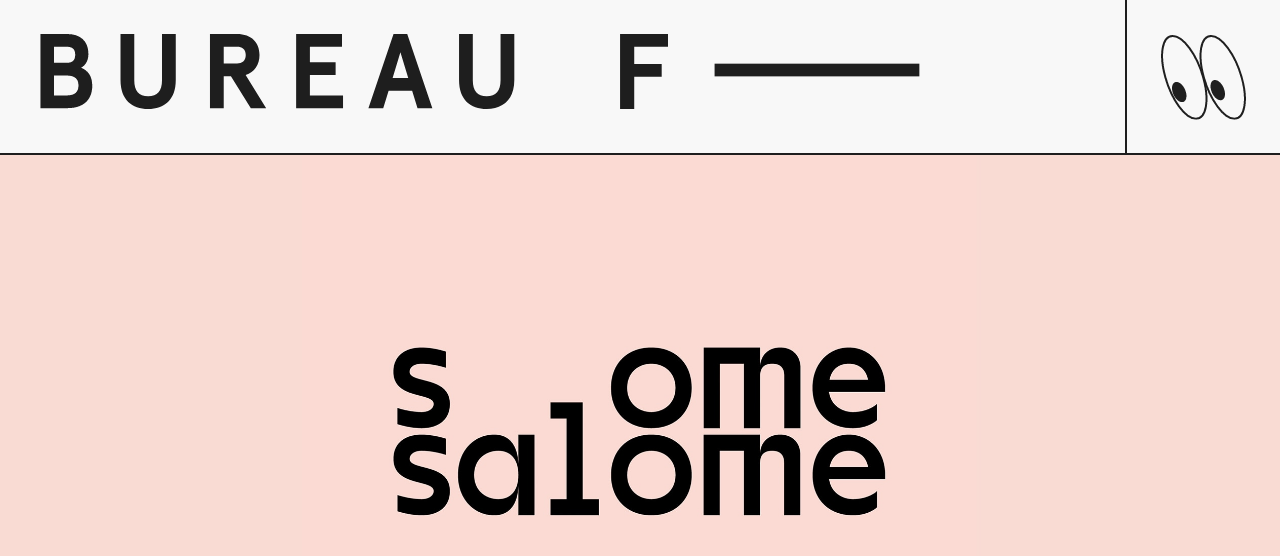

--- FILE ---
content_type: text/html; charset=UTF-8
request_url: https://bureauf.com/project/some-salome/
body_size: 3646
content:
<!DOCTYPE HTML>
<html class="no-js" lang="en-US">
<head>
	<meta charset="UTF-8">
	<meta http-equiv="X-UA-Compatible" content="IE=edge">
	<meta name="viewport" content="width=device-width, initial-scale=1">
	<link rel="shortcut icon" href="https://bureauf.com/wp-content/themes/hue/img/favicon.ico">
	<!--[if lt IE 9]>
	<script src="https://bureauf.com/wp-content/themes/hue/js/html5.js"></script>
	<![endif]-->
	<script>(function(){document.documentElement.className='js'})();</script>
	<script type="text/javascript">
		var hueVars = {
				'homeUrl': 'https://bureauf.com/',
				'templateUrl': 'https://bureauf.com/wp-content/themes/hue',
				'devMode': true,
				'ajax' : true			};
	</script>
	<meta name='robots' content='index, follow, max-image-preview:large, max-snippet:-1, max-video-preview:-1' />

	<!-- This site is optimized with the Yoast SEO plugin v19.8 - https://yoast.com/wordpress/plugins/seo/ -->
	<title>Some Salome - Bureau F</title>
	<link rel="canonical" href="https://bureauf.com/project/some-salome/" />
	<meta property="og:locale" content="en_US" />
	<meta property="og:type" content="article" />
	<meta property="og:title" content="Some Salome - Bureau F" />
	<meta property="og:url" content="https://bureauf.com/project/some-salome/" />
	<meta property="og:site_name" content="Bureau F" />
	<meta property="article:modified_time" content="2020-08-30T10:26:59+00:00" />
	<meta name="twitter:card" content="summary_large_image" />
	<script type="application/ld+json" class="yoast-schema-graph">{"@context":"https://schema.org","@graph":[{"@type":"WebPage","@id":"https://bureauf.com/project/some-salome/","url":"https://bureauf.com/project/some-salome/","name":"Some Salome - Bureau F","isPartOf":{"@id":"https://bureauf.com/#website"},"datePublished":"2020-08-04T08:07:18+00:00","dateModified":"2020-08-30T10:26:59+00:00","breadcrumb":{"@id":"https://bureauf.com/project/some-salome/#breadcrumb"},"inLanguage":"en-US","potentialAction":[{"@type":"ReadAction","target":["https://bureauf.com/project/some-salome/"]}]},{"@type":"BreadcrumbList","@id":"https://bureauf.com/project/some-salome/#breadcrumb","itemListElement":[{"@type":"ListItem","position":1,"name":"Home","item":"https://bureauf.com/"},{"@type":"ListItem","position":2,"name":"Some Salome"}]},{"@type":"WebSite","@id":"https://bureauf.com/#website","url":"https://bureauf.com/","name":"Bureau F","description":"","potentialAction":[{"@type":"SearchAction","target":{"@type":"EntryPoint","urlTemplate":"https://bureauf.com/?s={search_term_string}"},"query-input":"required name=search_term_string"}],"inLanguage":"en-US"}]}</script>
	<!-- / Yoast SEO plugin. -->


<link rel='dns-prefetch' href='//s.w.org' />
<style id='global-styles-inline-css' type='text/css'>
body{--wp--preset--color--black: #000000;--wp--preset--color--cyan-bluish-gray: #abb8c3;--wp--preset--color--white: #ffffff;--wp--preset--color--pale-pink: #f78da7;--wp--preset--color--vivid-red: #cf2e2e;--wp--preset--color--luminous-vivid-orange: #ff6900;--wp--preset--color--luminous-vivid-amber: #fcb900;--wp--preset--color--light-green-cyan: #7bdcb5;--wp--preset--color--vivid-green-cyan: #00d084;--wp--preset--color--pale-cyan-blue: #8ed1fc;--wp--preset--color--vivid-cyan-blue: #0693e3;--wp--preset--color--vivid-purple: #9b51e0;--wp--preset--gradient--vivid-cyan-blue-to-vivid-purple: linear-gradient(135deg,rgba(6,147,227,1) 0%,rgb(155,81,224) 100%);--wp--preset--gradient--light-green-cyan-to-vivid-green-cyan: linear-gradient(135deg,rgb(122,220,180) 0%,rgb(0,208,130) 100%);--wp--preset--gradient--luminous-vivid-amber-to-luminous-vivid-orange: linear-gradient(135deg,rgba(252,185,0,1) 0%,rgba(255,105,0,1) 100%);--wp--preset--gradient--luminous-vivid-orange-to-vivid-red: linear-gradient(135deg,rgba(255,105,0,1) 0%,rgb(207,46,46) 100%);--wp--preset--gradient--very-light-gray-to-cyan-bluish-gray: linear-gradient(135deg,rgb(238,238,238) 0%,rgb(169,184,195) 100%);--wp--preset--gradient--cool-to-warm-spectrum: linear-gradient(135deg,rgb(74,234,220) 0%,rgb(151,120,209) 20%,rgb(207,42,186) 40%,rgb(238,44,130) 60%,rgb(251,105,98) 80%,rgb(254,248,76) 100%);--wp--preset--gradient--blush-light-purple: linear-gradient(135deg,rgb(255,206,236) 0%,rgb(152,150,240) 100%);--wp--preset--gradient--blush-bordeaux: linear-gradient(135deg,rgb(254,205,165) 0%,rgb(254,45,45) 50%,rgb(107,0,62) 100%);--wp--preset--gradient--luminous-dusk: linear-gradient(135deg,rgb(255,203,112) 0%,rgb(199,81,192) 50%,rgb(65,88,208) 100%);--wp--preset--gradient--pale-ocean: linear-gradient(135deg,rgb(255,245,203) 0%,rgb(182,227,212) 50%,rgb(51,167,181) 100%);--wp--preset--gradient--electric-grass: linear-gradient(135deg,rgb(202,248,128) 0%,rgb(113,206,126) 100%);--wp--preset--gradient--midnight: linear-gradient(135deg,rgb(2,3,129) 0%,rgb(40,116,252) 100%);--wp--preset--duotone--dark-grayscale: url('#wp-duotone-dark-grayscale');--wp--preset--duotone--grayscale: url('#wp-duotone-grayscale');--wp--preset--duotone--purple-yellow: url('#wp-duotone-purple-yellow');--wp--preset--duotone--blue-red: url('#wp-duotone-blue-red');--wp--preset--duotone--midnight: url('#wp-duotone-midnight');--wp--preset--duotone--magenta-yellow: url('#wp-duotone-magenta-yellow');--wp--preset--duotone--purple-green: url('#wp-duotone-purple-green');--wp--preset--duotone--blue-orange: url('#wp-duotone-blue-orange');--wp--preset--font-size--small: 13px;--wp--preset--font-size--medium: 20px;--wp--preset--font-size--large: 36px;--wp--preset--font-size--x-large: 42px;}.has-black-color{color: var(--wp--preset--color--black) !important;}.has-cyan-bluish-gray-color{color: var(--wp--preset--color--cyan-bluish-gray) !important;}.has-white-color{color: var(--wp--preset--color--white) !important;}.has-pale-pink-color{color: var(--wp--preset--color--pale-pink) !important;}.has-vivid-red-color{color: var(--wp--preset--color--vivid-red) !important;}.has-luminous-vivid-orange-color{color: var(--wp--preset--color--luminous-vivid-orange) !important;}.has-luminous-vivid-amber-color{color: var(--wp--preset--color--luminous-vivid-amber) !important;}.has-light-green-cyan-color{color: var(--wp--preset--color--light-green-cyan) !important;}.has-vivid-green-cyan-color{color: var(--wp--preset--color--vivid-green-cyan) !important;}.has-pale-cyan-blue-color{color: var(--wp--preset--color--pale-cyan-blue) !important;}.has-vivid-cyan-blue-color{color: var(--wp--preset--color--vivid-cyan-blue) !important;}.has-vivid-purple-color{color: var(--wp--preset--color--vivid-purple) !important;}.has-black-background-color{background-color: var(--wp--preset--color--black) !important;}.has-cyan-bluish-gray-background-color{background-color: var(--wp--preset--color--cyan-bluish-gray) !important;}.has-white-background-color{background-color: var(--wp--preset--color--white) !important;}.has-pale-pink-background-color{background-color: var(--wp--preset--color--pale-pink) !important;}.has-vivid-red-background-color{background-color: var(--wp--preset--color--vivid-red) !important;}.has-luminous-vivid-orange-background-color{background-color: var(--wp--preset--color--luminous-vivid-orange) !important;}.has-luminous-vivid-amber-background-color{background-color: var(--wp--preset--color--luminous-vivid-amber) !important;}.has-light-green-cyan-background-color{background-color: var(--wp--preset--color--light-green-cyan) !important;}.has-vivid-green-cyan-background-color{background-color: var(--wp--preset--color--vivid-green-cyan) !important;}.has-pale-cyan-blue-background-color{background-color: var(--wp--preset--color--pale-cyan-blue) !important;}.has-vivid-cyan-blue-background-color{background-color: var(--wp--preset--color--vivid-cyan-blue) !important;}.has-vivid-purple-background-color{background-color: var(--wp--preset--color--vivid-purple) !important;}.has-black-border-color{border-color: var(--wp--preset--color--black) !important;}.has-cyan-bluish-gray-border-color{border-color: var(--wp--preset--color--cyan-bluish-gray) !important;}.has-white-border-color{border-color: var(--wp--preset--color--white) !important;}.has-pale-pink-border-color{border-color: var(--wp--preset--color--pale-pink) !important;}.has-vivid-red-border-color{border-color: var(--wp--preset--color--vivid-red) !important;}.has-luminous-vivid-orange-border-color{border-color: var(--wp--preset--color--luminous-vivid-orange) !important;}.has-luminous-vivid-amber-border-color{border-color: var(--wp--preset--color--luminous-vivid-amber) !important;}.has-light-green-cyan-border-color{border-color: var(--wp--preset--color--light-green-cyan) !important;}.has-vivid-green-cyan-border-color{border-color: var(--wp--preset--color--vivid-green-cyan) !important;}.has-pale-cyan-blue-border-color{border-color: var(--wp--preset--color--pale-cyan-blue) !important;}.has-vivid-cyan-blue-border-color{border-color: var(--wp--preset--color--vivid-cyan-blue) !important;}.has-vivid-purple-border-color{border-color: var(--wp--preset--color--vivid-purple) !important;}.has-vivid-cyan-blue-to-vivid-purple-gradient-background{background: var(--wp--preset--gradient--vivid-cyan-blue-to-vivid-purple) !important;}.has-light-green-cyan-to-vivid-green-cyan-gradient-background{background: var(--wp--preset--gradient--light-green-cyan-to-vivid-green-cyan) !important;}.has-luminous-vivid-amber-to-luminous-vivid-orange-gradient-background{background: var(--wp--preset--gradient--luminous-vivid-amber-to-luminous-vivid-orange) !important;}.has-luminous-vivid-orange-to-vivid-red-gradient-background{background: var(--wp--preset--gradient--luminous-vivid-orange-to-vivid-red) !important;}.has-very-light-gray-to-cyan-bluish-gray-gradient-background{background: var(--wp--preset--gradient--very-light-gray-to-cyan-bluish-gray) !important;}.has-cool-to-warm-spectrum-gradient-background{background: var(--wp--preset--gradient--cool-to-warm-spectrum) !important;}.has-blush-light-purple-gradient-background{background: var(--wp--preset--gradient--blush-light-purple) !important;}.has-blush-bordeaux-gradient-background{background: var(--wp--preset--gradient--blush-bordeaux) !important;}.has-luminous-dusk-gradient-background{background: var(--wp--preset--gradient--luminous-dusk) !important;}.has-pale-ocean-gradient-background{background: var(--wp--preset--gradient--pale-ocean) !important;}.has-electric-grass-gradient-background{background: var(--wp--preset--gradient--electric-grass) !important;}.has-midnight-gradient-background{background: var(--wp--preset--gradient--midnight) !important;}.has-small-font-size{font-size: var(--wp--preset--font-size--small) !important;}.has-medium-font-size{font-size: var(--wp--preset--font-size--medium) !important;}.has-large-font-size{font-size: var(--wp--preset--font-size--large) !important;}.has-x-large-font-size{font-size: var(--wp--preset--font-size--x-large) !important;}
</style>
<link rel='stylesheet' id='screen-less-css'  href='https://bureauf.com/wp-content/uploads/wp-less/hue/style-6aa8823ab3.css?ver=2.3' type='text/css' media='screen' />
<script type='text/javascript' src='https://bureauf.com/wp-includes/js/jquery/jquery.min.js' id='jquery-core-js'></script>
<script type='text/javascript' src='https://bureauf.com/wp-content/themes/hue/js/chosen.jquery.min.js' id='js-chosen-js'></script>
<script type='text/javascript' src='https://bureauf.com/wp-content/themes/hue/js/icheck.min.js' id='js-icheck-js'></script>
<script type='text/javascript' src='https://bureauf.com/wp-content/themes/hue/js/isotope.pkgd.min.js' id='js-isotope-js'></script>
<script type='text/javascript' src='https://bureauf.com/wp-content/themes/hue/js/slick.min.js' id='js-slick-js'></script>
<script type='text/javascript' src='https://bureauf.com/wp-content/themes/hue/js/imagesloaded.js' id='js-imagesloaded-js'></script>
<script type='text/javascript' src='https://bureauf.com/wp-content/themes/hue/js/jquery.marquee.min.js' id='jquery-marquee-js'></script>
<script type='text/javascript' src='https://bureauf.com/wp-content/themes/hue/js/snap.svg-min.js' id='snap.svg-js'></script>
<script type='text/javascript' src='https://bureauf.com/wp-content/themes/hue/js/site.js?ver=2.3' id='site-js-js'></script>
<script type='text/javascript' src='https://bureauf.com/wp-content/themes/hue/js/site-ajax.js' id='site-ajax-js-js'></script>
<link rel="https://api.w.org/" href="https://bureauf.com/wp-json/" /><link rel="alternate" type="application/json" href="https://bureauf.com/wp-json/wp/v2/project/1837" />		<script>
			document.documentElement.className = document.documentElement.className.replace( 'no-js', 'js' );
		</script>
				<style>
			.no-js img.lazyload { display: none; }
			figure.wp-block-image img.lazyloading { min-width: 150px; }
							.lazyload, .lazyloading { opacity: 0; }
				.lazyloaded {
					opacity: 1;
					transition: opacity 400ms;
					transition-delay: 0ms;
				}
					</style>
		</head>
<body class="project-template-default single single-project postid-1837 fixed-header some-salome">
	<div class="progressbar">&nbsp;</div>	<div class="system-message"><div class="message">&nsbp;</div></div>
	<div class="viewport-detector"></div>
	<a class="skip-link screen-reader-text" href="#content">Skip to content</a>
	<div id="page" class="site hfeed">
		<header id="masthead" class="site-header">
			<div class="header-content">
				<div class="site-branding">
					<a href="https://bureauf.com/" rel="home">
						<img  data-src="https://bureauf.com/wp-content/themes/hue/img/logo_bureau.svg" class="logo-bureau lazyload" src="[data-uri]" /><noscript><img class="logo-bureau" src="https://bureauf.com/wp-content/themes/hue/img/logo_bureau.svg" /></noscript>
						<img  data-src="https://bureauf.com/wp-content/themes/hue/img/logo_f.svg" class="logo-f lazyload" src="[data-uri]" /><noscript><img class="logo-f" src="https://bureauf.com/wp-content/themes/hue/img/logo_f.svg" /></noscript>
					</a>
				</div>
				<div class="menu">
					<button class="menu-toggle menu-open"><img  data-src="https://bureauf.com/wp-content/themes/hue/img/eyes_mobile.svg" class="eyes-mobile lazyload" src="[data-uri]" /><noscript><img class="eyes-mobile" src="https://bureauf.com/wp-content/themes/hue/img/eyes_mobile.svg" /></noscript><img  data-src="https://bureauf.com/wp-content/themes/hue/img/eyes_outlines.svg" class="eyes-desktop lazyload" src="[data-uri]" /><noscript><img class="eyes-desktop" src="https://bureauf.com/wp-content/themes/hue/img/eyes_outlines.svg" /></noscript><img  data-src="https://bureauf.com/wp-content/themes/hue/img/eyes_iris.svg" class="eyes-desktop eyes-iris lazyload" src="[data-uri]" /><noscript><img class="eyes-desktop eyes-iris" src="https://bureauf.com/wp-content/themes/hue/img/eyes_iris.svg" /></noscript></button>
					<!--<button class="menu-toggle menu-open"><img data-src='https://bureauf.com/wp-content/themes/hue/img/eyes.svg' class='lazyload' src='[data-uri]' /><noscript><img src="https://bureauf.com/wp-content/themes/hue/img/eyes.svg" /></noscript></button>-->
					<button class="menu-toggle menu-close hidden"><img data-src='https://bureauf.com/wp-content/themes/hue/img/close.svg' class='lazyload' src='[data-uri]' /><noscript><img src="https://bureauf.com/wp-content/themes/hue/img/close.svg" /></noscript></button>
				</div>
				<nav class="primary-navigation hidden">
					<a class="nav-full" href="https://bureauf.com/">Projects</a>
					<a class="nav-full" href="https://bureauf.com/about/">About</a>
					<a class="nav-full" href="https://bureauf.com/kontakt/">Contact</a>
					<a class="nav-half" href="https://bureauf.com/imprint/">Imprint</a>
					<a class="nav-half" href="https://bureauf.com/legal/">Legal</a>
					<a class="nav-full" href="mailto:hallo@bureauf.com">hallo@bureauf.com</a>
					<a class="nav-half" target="_blank" href="https://www.instagram.com/thisisbureauf">Instagram</a>
										<a class="nav-half" href="https://goo.gl/maps/sXtbAZU5yio6qHGX6">Location</a>
				</nav>
			</div><!-- .header-content -->
		</header>
		<div id="content" class="main-content">

<div id="primary" class="content-area">
	<main id="main" class="site-main">

		<article class="project-main">
									<div class="project-img-row row1">
							<div class="img-full"><img data-src='https://bureauf.com/wp-content/uploads/2020/08/067_SomeSalome_00.jpg' class='lazyload' src='[data-uri]' /><noscript><img src="https://bureauf.com/wp-content/uploads/2020/08/067_SomeSalome_00.jpg" /></noscript></div>													</div>
											<div class="project-info">
							<h1 class="h1-full">Some Salome</h1>
							<h1 class="h1-le">BRANDING</h1>
							<h1 class="h1-ri">PRINT</h1>
						</div>
											<div class="project-img-row row6">
							<div class="img-3"><img data-src='https://bureauf.com/wp-content/uploads/2020/08/067_SomeSalome_01.jpg' class='lazyload' src='[data-uri]' /><noscript><img src="https://bureauf.com/wp-content/uploads/2020/08/067_SomeSalome_01.jpg" /></noscript></div>														<div class="img-3"><img data-src='https://bureauf.com/wp-content/uploads/2020/08/067_SomeSalome_02.jpg' class='lazyload' src='[data-uri]' /><noscript><img src="https://bureauf.com/wp-content/uploads/2020/08/067_SomeSalome_02.jpg" /></noscript></div>													</div>
											<div class="project-img-row row2">
							<div class="img-1a"><img data-src='https://bureauf.com/wp-content/uploads/2020/08/067_SomeSalome_03.jpg' class='lazyload' src='[data-uri]' /><noscript><img src="https://bureauf.com/wp-content/uploads/2020/08/067_SomeSalome_03.jpg" /></noscript></div>														<div class="img-2"><img data-src='https://bureauf.com/wp-content/uploads/2020/08/067_SomeSalome_04.jpg' class='lazyload' src='[data-uri]' /><noscript><img src="https://bureauf.com/wp-content/uploads/2020/08/067_SomeSalome_04.jpg" /></noscript></div>													</div>
											<h1 class="project-newsticker newsticker">
							<span class="marquee-inner">
								<span>
									SOME SALOME - CURATED WITH LOVE - 								</span>
							</span>
						</h1>
											<div class="project-img-row row4">
							<div class="img-1b"><img data-src='https://bureauf.com/wp-content/uploads/2020/08/067_SomeSalome_05.jpg' class='lazyload' src='[data-uri]' /><noscript><img src="https://bureauf.com/wp-content/uploads/2020/08/067_SomeSalome_05.jpg" /></noscript></div>														<div class="img-1b"><img data-src='https://bureauf.com/wp-content/uploads/2020/08/067_SomeSalome_06.jpg' class='lazyload' src='[data-uri]' /><noscript><img src="https://bureauf.com/wp-content/uploads/2020/08/067_SomeSalome_06.jpg" /></noscript></div>													</div>
											<div class="project-img-row row3">
							<div class="img-2"><img data-src='https://bureauf.com/wp-content/uploads/2020/08/067_SomeSalome_07.jpg' class='lazyload' src='[data-uri]' /><noscript><img src="https://bureauf.com/wp-content/uploads/2020/08/067_SomeSalome_07.jpg" /></noscript></div>														<div class="img-1a"><img data-src='https://bureauf.com/wp-content/uploads/2020/08/067_SomeSalome_08.jpg' class='lazyload' src='[data-uri]' /><noscript><img src="https://bureauf.com/wp-content/uploads/2020/08/067_SomeSalome_08.jpg" /></noscript></div>													</div>
							</article>

		<div class="project-nav">
			<a href="https://bureauf.com/project/peinture-dave-feltus/"><h1 class="prev"><span class="desk-prev">Previous</span><span class="mobile-prev">Prev</span></h1></a>
			<a href="https://bureauf.com/project/josefshof/" class="project-nav-rand"><h1>Random</h1></a>
			<a href="https://bureauf.com/project/consches/"><h1 class="next">Next</h1></a>
		</div>


	</main><!-- .site-main -->
</div><!-- .content-area -->


				<footer class="site-footer">
					<div class="footer-content">
						<h1 class="h1-full footer-email"><a href="http://bureauf.com" data-mid="hallo" data-end="">hallo@bureauf.com</a></h1>
						<a href="https://www.instagram.com/thisisbureauf"><h1 class="h1-le">Instagram</h1></a>
						<a href="https://bureauf.com/about/"><h1 class="h1-ri">About</h1></a>
					</div>
				</footer>
			</div><!-- .content-area -->
		</div> <!-- #content -->
	</div> <!-- #page -->

	<script type='text/javascript' src='https://bureauf.com/wp-content/plugins/wp-smushit/app/assets/js/smush-lazy-load.min.js' id='smush-lazy-load-js'></script>
	</body>
</html>


--- FILE ---
content_type: text/css
request_url: https://bureauf.com/wp-content/uploads/wp-less/hue/style-6aa8823ab3.css?ver=2.3
body_size: 10204
content:
html {
  font-family: sans-serif;
  font-size: 62.5%;
  line-height: 1.15;
  -ms-text-size-adjust: 100%;
  -webkit-text-size-adjust: 100%;
}
body {
  margin: 0;
}
article,
aside,
footer,
header,
nav,
section {
  display: block;
}
figcaption,
figure,
main {
  display: block;
}
figure {
  margin: 1em 2em;
}
hr {
  box-sizing: content-box;
  height: 0;
  overflow: visible;
}
pre {
  font-family: monospace, monospace;
  font-size: 1em;
}
a {
  background-color: transparent;
  -webkit-text-decoration-skip: objects;
}
a:active,
a:hover {
  outline-width: 0;
}
abbr[title] {
  border-bottom: none;
  text-decoration: underline;
  text-decoration: underline dotted;
}
b,
strong {
  font-weight: inherit;
}
b,
strong {
  font-weight: bolder;
}
code,
kbd,
samp {
  font-family: monospace, monospace;
  font-size: 1em;
}
dfn {
  font-style: italic;
}
mark {
  background-color: #ff0;
  color: #000;
}
small {
  font-size: 80%;
}
sub,
sup {
  font-size: 75%;
  line-height: 0;
  position: relative;
  vertical-align: baseline;
}
sub {
  bottom: -0.25em;
}
sup {
  top: -0.5em;
}
audio,
video {
  display: inline-block;
}
audio:not([controls]) {
  display: none;
  height: 0;
}
img {
  border-style: none;
}
svg:not(:root) {
  overflow: hidden;
}
button,
input {
  overflow: visible;
}
button,
select {
  text-transform: none;
}
button,
html [type="button"],
[type="reset"],
[type="submit"] {
  -webkit-appearance: button;
}
button::-moz-focus-inner,
[type="button"]::-moz-focus-inner,
[type="reset"]::-moz-focus-inner,
[type="submit"]::-moz-focus-inner {
  border-style: none;
  padding: 0;
}
button:-moz-focusring,
[type="button"]:-moz-focusring,
[type="reset"]:-moz-focusring,
[type="submit"]:-moz-focusring {
  outline: 1px dotted ButtonText;
}
legend {
  box-sizing: border-box;
  color: inherit;
  display: table;
  max-width: 100%;
  padding: 0;
  white-space: normal;
}
progress {
  display: inline-block;
  vertical-align: baseline;
}
textarea {
  overflow: auto;
}
[type="checkbox"],
[type="radio"] {
  box-sizing: border-box;
  padding: 0;
}
[type="number"]::-webkit-inner-spin-button,
[type="number"]::-webkit-outer-spin-button {
  height: auto;
}
[type="search"] {
  -webkit-appearance: textfield;
  outline-offset: -2px;
}
[type="search"]::-webkit-search-cancel-button,
[type="search"]::-webkit-search-decoration {
  -webkit-appearance: none;
}
::-webkit-file-upload-button {
  -webkit-appearance: button;
  font: inherit;
}
details,
menu {
  display: block;
}
summary {
  display: list-item;
}
canvas {
  display: inline-block;
}
template {
  display: none;
}
[hidden] {
  display: none;
}
div,
article,
section,
header,
footer,
nav,
ul,
li {
  position: relative;
}
ul,
ol,
li {
  margin: 0;
  padding: 0;
}
html {
  -webkit-box-sizing: border-box;
  -moz-box-sizing: border-box;
  box-sizing: border-box;
}
*,
*:before,
*:after {
  -moz-box-sizing: inherit;
  -webkit-box-sizing: inherit;
  box-sizing: inherit;
}
.cf:before,
.cf:after {
  content: "\0020";
  display: table;
  clear: both;
  visibility: hidden;
  height: 0;
  line-height: 0;
}
.edit-link {
  position: absolute;
  top: 0px;
  right: 0px;
  z-index: 10;
}
.edit-link .post-edit-link {
  padding: 4px 8px;
  background: red;
  color: black;
}
.says,
.screen-reader-text {
  clip: rect(1px,1px,1px,1px);
  height: 1px;
  overflow: hidden;
  position: absolute !important;
  width: 1px;
}
.site .skip-link {
  background-color: #f1f1f1;
  display: block;
  left: -9999em;
  outline: none;
  padding: 15px 23px 14px;
  text-decoration: none;
  text-transform: none;
  top: -9999em;
}
.site .skip-link:focus {
  clip: auto;
  height: auto;
  left: 6px;
  top: 7px;
  width: auto;
  z-index: 100000;
}
#wpadminbar {
  opacity: 0.5;
  width: auto;
  min-width: auto;
}
.awesome #wpadminbar {
  display: none;
}
#wpadminbar #wp-admin-bar-wp-logo,
#wpadminbar #wp-admin-bar-customize,
#wpadminbar #wp-admin-bar-updates,
#wpadminbar #wp-admin-bar-comments,
#wpadminbar #wp-admin-bar-new-content {
  display: none;
}
#wpadminbar #wp-admin-bar-top-secondary,
#wpadminbar .ab-sub-wrapper {
  display: none !important;
}
.alignnone {
  margin: 0.25em 1em 1em 0;
}
.aligncenter,
div.aligncenter {
  display: block;
  margin: 0.25em auto 0.25em auto;
}
.alignright {
  float: right;
  margin: 0.25em 0 1em 1em;
}
.alignleft {
  float: left;
  margin: 0.25em 1em 1em 0;
}
.wp-caption {
  padding: 0.25em 0.25em 0.5em;
  text-align: left;
}
.wp-caption.alignnone {
  margin: 0.25em 1em 1em 0;
}
.wp-caption.alignleft {
  margin: 0.25em 1em 1em 0;
}
.wp-caption.alignright {
  margin: 0.25em 0 1em 1em;
}
.wp-caption img {
  border: 0 none;
  height: auto;
  margin: 0;
  padding: 0;
  width: auto;
}
.wp-caption p.wp-caption-text {
  margin: 0;
  padding: 0 0.25em 0.25em;
}
@font-face {
  font-family: 'Apercu Mono';
  src: url('https://bureauf.com/wp-content/themes/hue/fonts/apercu-mono-regular-pro.eot');
  src: local('☺'), url('https://bureauf.com/wp-content/themes/hue/fonts/apercu-mono-regular-pro.woff') format('woff'), url('https://bureauf.com/wp-content/themes/hue/fonts/apercu-mono-regular-pro.ttf') format('truetype');
}
body {
  font-family: 'Apercu Mono', "Helvetica Neue", Helvetica, Arial, "Lucida Grande", sans-serif;
  font-size: 50px;
  line-height: 1.4;
  color: #1e1e1e;
}
a {
  color: #1e1e1e;
}
h1,
h2,
h3,
h4,
h5,
h6 {
  font-family: 'Apercu Mono', "Helvetica Neue", Helvetica, Arial, "Lucida Grande", sans-serif;
  font-size: 18px;
  font-size: 1.8rem;
  letter-spacing: normal;
  text-transform: uppercase;
  font-weight: 400;
}
h1 {
  font-size: 50px;
  letter-spacing: 0.1em;
  text-align: center;
  padding: 0.85em;
}
p {
  font-size: 50px;
}
::-moz-selection {
  color: #000;
  background-color: rgba(221,221,221,0.996) !important;
}
::selection {
  color: #000;
  background-color: rgba(221,221,221,0.996) !important;
}
#overlay {
  position: fixed;
}
.chosen-container {
  position: relative;
  display: inline-block;
  vertical-align: middle;
  font-size: 50px;
  zoom: 1;
  min-width: 140px;
  -webkit-user-select: none;
  -khtml-user-select: none;
  -moz-user-select: -moz-none;
  -o-user-select: none;
  user-select: none;
  margin-bottom: 1em;
}
.chosen-container * {
  -webkit-box-sizing: border-box;
  -moz-box-sizing: border-box;
  box-sizing: border-box;
}
.chosen-container .chosen-drop {
  position: absolute;
  top: 100%;
  left: -9999px;
  z-index: 1010;
  width: 100%;
  border: 1px solid #1e1e1e;
  border-top: 0;
  background: #fff;
}
.chosen-container.chosen-with-drop .chosen-drop {
  left: 0;
}
.chosen-container a {
  cursor: pointer;
}
.chosen-container .search-choice .group-name,
.chosen-container .chosen-single .group-name {
  margin-right: 4px;
  overflow: hidden;
  white-space: nowrap;
  text-overflow: ellipsis;
  font-weight: normal;
  color: #999999;
}
.chosen-container .search-choice .group-name:after,
.chosen-container .chosen-single .group-name:after {
  content: ":";
  padding-left: 2px;
  vertical-align: top;
}
.chosen-container-single .chosen-single {
  position: relative;
  display: block;
  overflow: hidden;
  padding: 0.4em;
  height: 2em;
  border: 1px solid #1e1e1e;
  background-color: #ffffff;
  background-clip: padding-box;
  color: #1e1e1e;
  text-decoration: none;
  white-space: nowrap;
  line-height: 1.4;
}
.chosen-container-single .chosen-default {
  color: #999;
}
.chosen-container-single .chosen-single span {
  display: block;
  overflow: hidden;
  margin-right: 26px;
  text-overflow: ellipsis;
  white-space: nowrap;
}
.chosen-container-single .chosen-single-with-deselect span {
  margin-right: 38px;
}
.chosen-container-single .chosen-single abbr {
  position: absolute;
  top: 6px;
  right: 26px;
  display: block;
  width: 12px;
  height: 12px;
  background: url('https://bureauf.com/wp-content/themes/hue/img/chosen-sprite-black.png') -42px 1px no-repeat;
  font-size: 1px;
}
.chosen-container-single .chosen-single abbr:hover {
  background-position: -42px -10px;
}
.chosen-container-single.chosen-disabled .chosen-single abbr:hover {
  background-position: -42px -10px;
}
.chosen-container-single .chosen-single div {
  position: absolute;
  top: 0;
  right: 0;
  display: block;
  width: 18px;
  height: 100%;
}
.chosen-container-single .chosen-single div b {
  display: block;
  width: 100%;
  height: 100%;
  background: url('https://bureauf.com/wp-content/themes/hue/img/chosen-sprite-black.png') no-repeat 0px 2px;
}
.chosen-container-single .chosen-search {
  position: relative;
  z-index: 1010;
  margin: 0;
  padding: 0.4em;
  white-space: nowrap;
}
.chosen-container-single .chosen-search input[type="text"] {
  margin: 1px 0;
  padding: 0.4em;
  width: 100%;
  height: auto;
  outline: 0;
  border: 1px solid #1e1e1e;
  background: #ffffff url('https://bureauf.com/wp-content/themes/hue/img/chosen-sprite-black.png') no-repeat 100% -20px;
  font-size: 1em;
  font-family: sans-serif;
  line-height: normal;
  border-radius: 0;
}
.chosen-container-single .chosen-drop {
  background-clip: padding-box;
}
.chosen-container-single.chosen-container-single-nosearch .chosen-search {
  position: absolute;
  left: -9999px;
}
.chosen-container .chosen-results {
  color: #444;
  position: relative;
  overflow-x: hidden;
  overflow-y: auto;
  margin: 0 4px 4px 0;
  padding: 0.4em;
  max-height: 240px;
  -webkit-overflow-scrolling: touch;
}
.chosen-container .chosen-results li {
  display: none;
  margin: 0;
  padding: 0.4em;
  list-style: none;
  line-height: 1.4;
  word-wrap: break-word;
  -webkit-touch-callout: none;
}
.chosen-container .chosen-results li.active-result {
  display: list-item;
  cursor: pointer;
}
.chosen-container .chosen-results li.disabled-result {
  display: list-item;
  color: #ccc;
  cursor: default;
}
.chosen-container .chosen-results li.highlighted {
  background-color: #efefef;
  color: #fff;
}
.chosen-container .chosen-results li.no-results {
  color: #777;
  display: list-item;
  background: #f4f4f4;
}
.chosen-container .chosen-results li.group-result {
  display: list-item;
  font-weight: bold;
  cursor: default;
}
.chosen-container .chosen-results li.group-option {
  padding-left: 15px;
}
.chosen-container .chosen-results li em {
  font-style: normal;
  text-decoration: underline;
}
.chosen-container-multi .chosen-choices {
  position: relative;
  overflow: hidden;
  margin: 0;
  padding: 0.4em;
  width: 100%;
  height: auto !important;
  height: 1%;
  border: 1px solid #1e1e1e;
  background-color: #fff;
  cursor: text;
}
.chosen-container-multi .chosen-choices li {
  float: left;
  list-style: none;
}
.chosen-container-multi .chosen-choices li.search-field {
  margin: 0;
  padding: 0;
  white-space: nowrap;
}
.chosen-container-multi .chosen-choices li.search-field input[type="text"] {
  margin: 0;
  padding: 0;
  height: 2em;
  outline: 0;
  border: 0 !important;
  background: transparent !important;
  box-shadow: none;
  color: #1e1e1e;
  font-size: 100%;
  font-family: sans-serif;
  line-height: normal;
  border-radius: 0;
}
.chosen-container-multi .chosen-choices li.search-choice {
  position: relative;
  margin: 3px 5px 3px 0;
  padding: 0.4em 20px 0.4em 0.4em;
  border: 1px solid #1e1e1e;
  max-width: 100%;
  border-radius: 3px;
  background-color: #ffffff;
  background-size: 100% 19px;
  background-repeat: repeat-x;
  background-clip: padding-box;
  color: #1e1e1e;
  line-height: 1.4;
  cursor: default;
}
.chosen-container-multi .chosen-choices li.search-choice span {
  word-wrap: break-word;
}
.chosen-container-multi .chosen-choices li.search-choice .search-choice-close {
  position: absolute;
  top: 4px;
  right: 3px;
  display: block;
  width: 12px;
  height: 12px;
  background: url('https://bureauf.com/wp-content/themes/hue/img/chosen-sprite-black.png') -42px 1px no-repeat;
  font-size: 1px;
}
.chosen-container-multi .chosen-choices li.search-choice .search-choice-close:hover {
  background-position: -42px -10px;
}
.chosen-container-multi .chosen-choices li.search-choice-disabled {
  padding-right: 5px;
  border: 1px solid #ccc;
  background-color: #e4e4e4;
  color: #666;
}
.chosen-container-multi .chosen-choices li.search-choice-focus {
  background: #efefef;
}
.chosen-container-multi .chosen-choices li.search-choice-focus .search-choice-close {
  background-position: -42px -10px;
}
.chosen-container-multi .chosen-results {
  margin: 0;
  padding: 0;
}
.chosen-container-multi .chosen-drop .result-selected {
  display: list-item;
  color: #ccc;
  cursor: default;
}
.chosen-container-active .chosen-single {
  border: 1px solid #1e1e1e;
}
.chosen-container-active.chosen-with-drop .chosen-single {
  border: 1px solid #1e1e1e;
  -moz-border-radius-bottomright: 0;
  border-bottom-right-radius: 0;
  -moz-border-radius-bottomleft: 0;
  border-bottom-left-radius: 0;
}
.chosen-container-active.chosen-with-drop .chosen-single div {
  border-left: none;
  background: transparent;
}
.chosen-container-active.chosen-with-drop .chosen-single div b {
  background-position: -18px 2px;
}
.chosen-container-active .chosen-choices {
  border: 1px solid #1e1e1e;
}
.chosen-container-active .chosen-choices li.search-field input[type="text"] {
  color: #222 !important;
}
.chosen-disabled {
  opacity: 0.5 !important;
  cursor: default;
}
.chosen-disabled .chosen-single {
  cursor: default;
}
.chosen-disabled .chosen-choices .search-choice .search-choice-close {
  cursor: default;
}
.chosen-rtl {
  text-align: right;
}
.chosen-rtl .chosen-single {
  overflow: visible;
}
.chosen-rtl .chosen-single span {
  margin-right: 0;
  margin-left: 26px;
  direction: rtl;
}
.chosen-rtl .chosen-single-with-deselect span {
  margin-left: 38px;
}
.chosen-rtl .chosen-single div {
  right: auto;
  left: 3px;
}
.chosen-rtl .chosen-single abbr {
  right: auto;
  left: 26px;
}
.chosen-rtl .chosen-choices li {
  float: right;
}
.chosen-rtl .chosen-choices li.search-field input[type="text"] {
  direction: rtl;
}
.chosen-rtl .chosen-choices li.search-choice {
  margin: 3px 5px 3px 0;
  padding: 0.4em 0.4em 0.4em 19px;
}
.chosen-rtl .chosen-choices li.search-choice .search-choice-close {
  right: auto;
  left: 0.4em;
}
.chosen-rtl.chosen-container-single-nosearch .chosen-search,
.chosen-rtl .chosen-drop {
  left: 9999px;
}
.chosen-rtl.chosen-container-single .chosen-results {
  margin: 0 0 0.4em 0.4em;
  padding: 0 0.4em 0 0;
}
.chosen-rtl .chosen-results li.group-option {
  padding-right: 15px;
  padding-left: 0;
}
.chosen-rtl.chosen-container-active.chosen-with-drop .chosen-single div {
  border-right: none;
}
.chosen-rtl .chosen-search input[type="text"] {
  padding: 0.4em 0.4em 0.4em 20px;
  background: #fff url('https://bureauf.com/wp-content/themes/hue/img/chosen-sprite-black.png') no-repeat -30px -20px;
  direction: rtl;
}
.chosen-rtl.chosen-container-single .chosen-single div b {
  background-position: 6px 2px;
}
.chosen-rtl.chosen-container-single.chosen-with-drop .chosen-single div b {
  background-position: -12px 2px;
}
@media only screen and (-webkit-min-device-pixel-ratio: 1.5),only screen and (min-resolution: 144dpi),only screen and (min-resolution: 1.5dppx) {
  .chosen-rtl .chosen-search input[type="text"],
  .chosen-container-single .chosen-single abbr,
  .chosen-container-single .chosen-single div b,
  .chosen-container-single .chosen-search input[type="text"],
  .chosen-container-multi .chosen-choices .search-choice .search-choice-close,
  .chosen-container .chosen-results-scroll-down span,
  .chosen-container .chosen-results-scroll-up span {
    background-image: url('https://bureauf.com/wp-content/themes/hue/img/chosen-sprite-black@2x.png') !important;
    background-size: 52px 37px !important;
    background-repeat: no-repeat !important;
  }
}
.icheckbox_hue,
.iradio_hue {
  display: inline-block;
  vertical-align: middle;
  margin: 0;
  padding: 0;
  width: 18px;
  height: 18px;
  background-image: url(https://bureauf.com/wp-content/themes/hue/img/iSelect_hue_nohover.svg);
  background-repeat: no-repeat;
  background-size: cover;
  border: none;
  cursor: pointer;
  position: relative;
  top: -2px;
}
.icheckbox_hue {
  background-position: 0 0;
}
.icheckbox_hue.hover {
  background-position: -18px 0;
}
.icheckbox_hue.checked {
  background-position: -36px 0;
}
.icheckbox_hue.disabled {
  background-position: -54px 0;
  cursor: default;
}
.icheckbox_hue.checked.disabled {
  background-position: -72px 0;
}
.iradio_hue {
  background-position: -90px 0;
}
.iradio_hue.hover {
  background-position: -108px 0;
}
.iradio_hue.checked {
  background-position: -126px 0;
}
.iradio_hue.disabled {
  background-position: -144px 0;
  cursor: default;
}
.iradio_hue.checked.disabled {
  background-position: -162px 0;
}
.slick-slider {
  position: relative;
  display: block;
  box-sizing: border-box;
  -webkit-touch-callout: none;
  -webkit-user-select: none;
  -khtml-user-select: none;
  -moz-user-select: none;
  -ms-user-select: none;
  user-select: none;
  -ms-touch-action: pan-y;
  touch-action: pan-y;
  -webkit-tap-highlight-color: transparent;
}
.slick-list {
  position: relative;
  overflow: hidden;
  display: block;
  margin: 0;
  padding: 0;
}
.slick-list:focus {
  outline: none;
}
.slick-list.dragging {
  cursor: pointer;
  cursor: hand;
}
.slick-slider .slick-track,
.slick-slider .slick-list {
  -webkit-transform: translate3d(0,0,0);
  -moz-transform: translate3d(0,0,0);
  -ms-transform: translate3d(0,0,0);
  -o-transform: translate3d(0,0,0);
  transform: translate3d(0,0,0);
}
.slick-track {
  position: relative;
  left: 0;
  top: 0;
  display: block;
  margin-left: auto;
  margin-right: auto;
}
.slick-track:before,
.slick-track:after {
  content: "";
  display: table;
}
.slick-track:after {
  clear: both;
}
.slick-loading .slick-track {
  visibility: hidden;
}
.slick-slide {
  float: left;
  height: 100%;
  min-height: 1px;
  display: none;
}
[dir="rtl"] .slick-slide {
  float: right;
}
.slick-slide img {
  display: block;
}
.slick-slide.slick-loading img {
  display: none;
}
.slick-slide.dragging img {
  pointer-events: none;
}
.slick-initialized .slick-slide {
  display: block;
}
.slick-loading .slick-slide {
  visibility: hidden;
}
.slick-vertical .slick-slide {
  display: block;
  height: auto;
  border: 1px solid transparent;
}
.slick-arrow.slick-hidden {
  display: none;
}
.slick-arrow {
  position: absolute;
  top: 0;
  width: 50%;
  height: 100%;
  z-index: 1000;
}
.slick-arrow.slider-prev {
  left: 0;
}
.slick-arrow.slider-next {
  right: 0;
}
.site-header {
  background: #F8F8F8;
  border-bottom: 2px solid #1E1E1E;
  height: 155px;
  -webkit-transition: all 0.2s ease-out;
  -moz-transition: all 0.2s ease-out;
  -o-transition: all 0.2s ease-out;
  transition: all 0.2s ease-out;
  -webkit-transform: translate3d(0,0,0);
  -moz-transform: translate3d(0,0,0);
  -ms-transform: translate3d(0,0,0);
  -o-transform: translate3d(0,0,0);
}
.site-header .header-content {
  height: 100%;
}
.site-branding {
  display: inline-block;
  height: 100%;
  line-height: 1;
}
.site-branding a {
  display: inline-block;
  position: relative;
  top: 50%;
  -webkit-transform: translateY(-50%);
  -moz-transform: translateY(-50%);
  -ms-transform: translateY(-50%);
  -o-transform: translateY(-50%);
  padding-left: 40px;
}
.site-branding a img {
  height: 75px;
}
.site-branding a .logo-f {
  position: absolute;
  left: 620px;
  top: 0;
  transform-origin: center;
}
.site-branding .hoverlogo {
  width: 150px;
  height: 70px;
  -webkit-transition: all 0.2s ease-out;
  -moz-transition: all 0.2s ease-out;
  -o-transition: all 0.2s ease-out;
  transition: all 0.2s ease-out;
}
.site-branding .hoverlogo .default {
  background-image: url('https://bureauf.com/wp-content/themes/hue/img/logo.png');
}
.site-branding .hoverlogo .hover {
  background-image: url('https://bureauf.com/wp-content/themes/hue/img/logo-hover.png');
}
body.fixed-header .site-header {
  position: fixed;
  top: 0;
  left: 0;
  width: 100%;
  z-index: 99998;
}
body.fixed-header .site-header.small {
  height: 55px;
}
body.fixed-header .site-header.small .site-branding .hoverlogo {
  width: 75px;
  height: 35px;
}
body.fixed-header .main-content {
  margin-top: 155px;
}
ul.primary-menu li a:hover,
ul.primary-menu li a:active,
ul.primary-menu li a:focus,
ul.secondary-menu li a:hover,
ul.secondary-menu li a:active,
ul.secondary-menu li a:focus,
ul.footer-menu li a:hover,
ul.footer-menu li a:active,
ul.footer-menu li a:focus,
ul.mobile-menu li a:hover,
ul.mobile-menu li a:active,
ul.mobile-menu li a:focus {
  text-decoration: none;
}
ul.primary-menu li a:hover span,
ul.primary-menu li a:active span,
ul.primary-menu li a:focus span,
ul.secondary-menu li a:hover span,
ul.secondary-menu li a:active span,
ul.secondary-menu li a:focus span,
ul.footer-menu li a:hover span,
ul.footer-menu li a:active span,
ul.footer-menu li a:focus span,
ul.mobile-menu li a:hover span,
ul.mobile-menu li a:active span,
ul.mobile-menu li a:focus span {
  border-bottom: 1px solid ;
}
ul.primary-menu li.current-menu-item > a,
ul.primary-menu li.current-menu-ancestor > a,
ul.secondary-menu li.current-menu-item > a,
ul.secondary-menu li.current-menu-ancestor > a,
ul.footer-menu li.current-menu-item > a,
ul.footer-menu li.current-menu-ancestor > a,
ul.mobile-menu li.current-menu-item > a,
ul.mobile-menu li.current-menu-ancestor > a {
  text-decoration: none;
}
ul.primary-menu li.current-menu-item > a span,
ul.primary-menu li.current-menu-ancestor > a span,
ul.secondary-menu li.current-menu-item > a span,
ul.secondary-menu li.current-menu-ancestor > a span,
ul.footer-menu li.current-menu-item > a span,
ul.footer-menu li.current-menu-ancestor > a span,
ul.mobile-menu li.current-menu-item > a span,
ul.mobile-menu li.current-menu-ancestor > a span {
  border-bottom: 1px solid ;
}
ul.primary-menu li.current-menu-item.onepager-link > a,
ul.primary-menu li.current-menu-ancestor.onepager-link > a,
ul.secondary-menu li.current-menu-item.onepager-link > a,
ul.secondary-menu li.current-menu-ancestor.onepager-link > a,
ul.footer-menu li.current-menu-item.onepager-link > a,
ul.footer-menu li.current-menu-ancestor.onepager-link > a,
ul.mobile-menu li.current-menu-item.onepager-link > a,
ul.mobile-menu li.current-menu-ancestor.onepager-link > a {
  text-decoration: none;
}
ul.primary-menu li.current-menu-item.onepager-link > a span,
ul.primary-menu li.current-menu-ancestor.onepager-link > a span,
ul.secondary-menu li.current-menu-item.onepager-link > a span,
ul.secondary-menu li.current-menu-ancestor.onepager-link > a span,
ul.footer-menu li.current-menu-item.onepager-link > a span,
ul.footer-menu li.current-menu-ancestor.onepager-link > a span,
ul.mobile-menu li.current-menu-item.onepager-link > a span,
ul.mobile-menu li.current-menu-ancestor.onepager-link > a span {
  border-bottom: none;
}
ul.primary-menu li.onepager-link.active > a,
ul.secondary-menu li.onepager-link.active > a,
ul.footer-menu li.onepager-link.active > a,
ul.mobile-menu li.onepager-link.active > a {
  text-decoration: none;
}
ul.primary-menu li.onepager-link.active > a span,
ul.secondary-menu li.onepager-link.active > a span,
ul.footer-menu li.onepager-link.active > a span,
ul.mobile-menu li.onepager-link.active > a span {
  border-bottom: 1px solid ;
}
@media (min-width: 1025px) {
  ul.primary-menu,
  ul.secondary-menu,
  ul.footer-menu {
    z-index: 100;
  }
  ul.primary-menu li,
  ul.secondary-menu li,
  ul.footer-menu li {
    display: inline-block;
    z-index: 100;
  }
  ul.primary-menu li a,
  ul.secondary-menu li a,
  ul.footer-menu li a {
    display: block;
    white-space: nowrap;
  }
  ul.primary-menu li ul.sub-menu,
  ul.secondary-menu li ul.sub-menu,
  ul.footer-menu li ul.sub-menu {
    position: absolute;
    top: 100%;
    left: 0;
    display: none;
  }
  ul.primary-menu li ul.sub-menu li,
  ul.secondary-menu li ul.sub-menu li,
  ul.footer-menu li ul.sub-menu li {
    width: 100%;
  }
  ul.primary-menu li ul.sub-menu ul.sub-menu,
  ul.secondary-menu li ul.sub-menu ul.sub-menu,
  ul.footer-menu li ul.sub-menu ul.sub-menu {
    top: 0;
    left: 100%;
  }
  ul.primary-menu li.menu-item-has-children:hover > ul.sub-menu,
  ul.secondary-menu li.menu-item-has-children:hover > ul.sub-menu,
  ul.footer-menu li.menu-item-has-children:hover > ul.sub-menu {
    display: block;
  }
  ul.primary-menu,
  ul.secondary-menu,
  ul.footer-menu {
    margin: 0 -10px;
  }
  ul.primary-menu li a,
  ul.secondary-menu li a,
  ul.footer-menu li a {
    line-height: 2em;
    padding: 5px 10px;
  }
  ul.primary-menu li a:hover,
  ul.primary-menu li a:active,
  ul.primary-menu li a:focus,
  ul.secondary-menu li a:hover,
  ul.secondary-menu li a:active,
  ul.secondary-menu li a:focus,
  ul.footer-menu li a:hover,
  ul.footer-menu li a:active,
  ul.footer-menu li a:focus {
    text-decoration: none;
  }
  ul.primary-menu li a:hover span,
  ul.primary-menu li a:active span,
  ul.primary-menu li a:focus span,
  ul.secondary-menu li a:hover span,
  ul.secondary-menu li a:active span,
  ul.secondary-menu li a:focus span,
  ul.footer-menu li a:hover span,
  ul.footer-menu li a:active span,
  ul.footer-menu li a:focus span {
    border-bottom: 1px solid ;
  }
  ul.primary-menu li.current-menu-item > a span,
  ul.primary-menu li.current-menu-ancestor > a span,
  ul.secondary-menu li.current-menu-item > a span,
  ul.secondary-menu li.current-menu-ancestor > a span,
  ul.footer-menu li.current-menu-item > a span,
  ul.footer-menu li.current-menu-ancestor > a span {
    border-bottom: 1px solid ;
  }
  ul.primary-menu li ul.sub-menu,
  ul.secondary-menu li ul.sub-menu,
  ul.footer-menu li ul.sub-menu {
    background-color: #F8F8F8;
  }
}
@media (max-width: 1024px) {
  .site-header {
    height: 55px;
  }
  .header-content {
    text-align: center;
  }
  .site-branding .hoverlogo {
    width: 75px;
    height: 35px;
  }
  #searchform {
    display: none;
  }
  ul.primary-menu,
  ul.secondary-menu {
    display: none;
  }
  ul.mobile-menu {
    display: block;
    z-index: 100;
    background-color: #F8F8F8;
    padding-bottom: 10px;
  }
  ul.mobile-menu li {
    display: block;
    padding: 0 10px;
  }
  ul.mobile-menu li a {
    display: inline-block;
    height: 2em;
    line-height: 2em;
  }
  ul.mobile-menu li ul.sub-menu {
    background-color: transparent;
  }
  ul.mobile-menu li ul.sub-menu li {
    background-color: #ddd;
  }
  body.fixed-header .main-content {
    margin-top: 55px;
  }
}
.menu {
  position: absolute;
  right: 0;
  top: 0;
  width: 155px;
  height: 155px;
  border-left: 2px solid #1E1E1E;
}
.menu-toggle {
  display: block;
  height: 90px;
  width: 85px;
  padding: 0;
  overflow: hidden;
  text-align: center;
  background-color: transparent;
  border: none;
  margin: 0 auto;
  margin-top: 35px;
}
.menu-toggle img {
  max-width: 100%;
}
.menu-toggle.hidden {
  display: none;
}
.site-footer {
  background: #F8F8F8;
  border-top: 2px solid #1E1E1E;
  position: relative;
  width: 100%;
}
.site-footer .footer-content {
  display: grid;
  grid-template-columns: 50% 50%;
}
.site-footer .footer-content h1 {
  grid-column: span 1;
}
.site-footer .footer-content .footer-email {
  grid-column: span 2;
  border-bottom: 2px solid #1E1E1E;
}
input,
textarea,
select,
option,
optgroup,
button,
legend,
fieldset {
  box-sizing: border-box;
  outline: none;
  font-size: 50px;
  color: #1e1e1e;
  vertical-align: top;
  display: block;
  margin: 0;
}
input,
textarea,
select,
button {
  margin: 0 0 1em;
}
datalist {
  font-size: 50px;
}
label {
  display: block;
  margin-bottom: 0.5em;
}
input[type="text"],
input[type="email"],
input[type="password"],
input[type="search"],
input[type="color"],
input[type="date"],
input[type="datetime-local"],
input[type="month"],
input[type="number"],
input[type="tel"],
input[type="time"],
input[type="url"],
input[type="week"],
input[list],
input[type="file"],
select,
textarea {
  width: 100%;
  max-width: 400px;
  padding: 0.4em;
  background-color: #ffffff;
  border-radius: 0;
  border: 1px solid #1e1e1e;
}
input[type="text"],
input[type="email"],
input[type="password"],
input[type="search"],
input[type="color"],
input[type="date"],
input[type="datetime-local"],
input[type="month"],
input[type="number"],
input[type="tel"],
input[type="time"],
input[type="url"],
input[type="week"],
input[list] {
  height: 2em;
  -webkit-appearance: none;
}
textarea {
  -webkit-appearance: none;
  overflow: auto;
  line-height: 1.4;
}
input[type="range"] {
  height: 2em;
  width: 100%;
  max-width: 400px;
}
input[type="file"] {
  min-height: 2em;
}
input[type="search"] {
  height: 2em;
  -webkit-appearance: none;
}
input[type="search"]::-webkit-search-cancel-button,
input[type="search"]::-webkit-search-decoration {
  -webkit-appearance: none;
}
input[type="checkbox"],
input[type="radio"] {
  display: inline-block;
  vertical-align: middle;
  margin: 0;
}
select {
  height: 2em;
}
select when (@form-allow-select-vendor-styling = false) {
  -webkit-appearance: none;
  -moz-appearance: none;
  -ms-appearance: none;
  -o-appearance: none;
}
select when (@form-allow-select-vendor-styling = false)::-ms-expand {
  display: none;
}
select[size="0"],
select[size="1"] {
  height: 2em;
}
select[size="2"] {
  height: 4em;
}
select[size="3"] {
  height: 6em;
}
select[size="4"] {
  height: 8em;
}
select[size="5"] {
  height: 10em;
}
select[size="6"] {
  height: 12em;
}
select[multiple] {
  height: auto;
  min-height: 2em;
  padding: 0;
}
select[multiple] option {
  margin: 0;
  padding: 0.4em;
}
fieldset {
  width: 100%;
  max-width: 400px;
  margin-bottom: 1em;
}
button,
input[type="button"],
input[type="submit"],
input[type="reset"],
input[type="image"] {
  height: 2em;
  width: 100%;
  max-width: 200px;
  background-color: #1e1e1e;
  padding: 0.4em;
  cursor: pointer;
  color: ;
  font-weight: 400;
  -webkit-appearance: none;
  -moz-appearance: none;
  border-radius: 0;
  border: 1px solid #1e1e1e;
}
input[type="image"] {
  text-align: center;
  padding: 0.4em;
}
input[disabled],
textarea[disabled],
select[disabled],
option[disabled],
button[disabled] {
  cursor: not-allowed;
}
input:focus,
textarea:focus,
select:focus,
option:focus,
button:focus {
  background-color: #efefef;
  border-color: #1e1e1e;
}
input[type="checkbox"]:focus,
input[type="radio"]:focus {
  outline: #1e1e1e solid 1px;
}
button:hover,
input[type="button"]:hover,
input[type="submit"]:hover,
input[type="reset"]:hover,
button:focus,
input[type="button"]:focus,
input[type="submit"]:focus,
input[type="reset"]:focus {
  background-color: ;
  color: #1e1e1e;
}
.site-header #searchform {
  position: absolute;
  top: 50%;
  right: 10px;
  height: 2em;
  -webkit-transform: translateY(-50%);
  -moz-transform: translateY(-50%);
  -ms-transform: translateY(-50%);
  -o-transform: translateY(-50%);
}
.site-header #searchform #s {
  padding-right: 24px;
  width: 150px;
}
.site-header #searchform label {
  clip: rect(1px,1px,1px,1px);
  height: 1px;
  overflow: hidden;
  position: absolute !important;
  width: 1px;
}
.site-header #searchform #searchsubmit {
  position: absolute;
  top: 3px;
  right: 3px;
  width: 20px;
  height: 20px;
  background-image: url('https://bureauf.com/wp-content/themes/hue/img/search.png');
  background-position: left center;
  background-size: cover;
  border: none;
  background-color: transparent;
  font-size: 0;
}
.site-header #searchform #searchsubmit:hover,
.site-header #searchform #searchsubmit:active,
.site-header #searchform #searchsubmit:focus {
  background-position: right center;
}
.site-header #searchform .search-form-container {
  display: none;
}
.site-header #searchform input {
  margin: 0 !important;
}
.site-header #searchform input:hover,
.site-header #searchform input:focus,
.site-header #searchform input:active {
  background-color: white;
}
.site-header #searchform .search-form-button {
  position: absolute;
  top: 50%;
  right: 3px;
  width: 20px;
  height: 20px;
  transform: translateY(-50%);
  background-image: url('https://bureauf.com/wp-content/themes/hue/img/search.png');
  background-position: left center;
  background-size: cover;
  cursor: pointer;
}
.site-header #searchform .search-form-button:hover,
.site-header #searchform .search-form-button:active,
.site-header #searchform .search-form-button:focus {
  background-position: right center;
}
#content #searchform .search-form-button {
  display: none;
}
.error-404 .searchform {
  margin-bottom: 1em;
}
div.wpcf7 .form-field {
  margin-bottom: 1em;
}
div.wpcf7 span.wpcf7-not-valid-tip {
  margin-top: 1em;
}
div.wpcf7 img.ajax-loader {
  margin: 1em auto;
}
div.wpcf7 div.wpcf7-response-output {
  max-width: 400px;
  margin: 1em 0;
}
div.wpcf7 .wpcf7-form-control.wpcf7-submit {
  display: inline-block;
}
#mc_embed_signup form .mc-field-group {
  margin-bottom: 1em;
}
#mc_embed_signup form div.mce_inline_error {
  background-color: black;
  margin: 1em 0;
  padding: 0.4em;
}
#mc_embed_signup form #mce-responses .response {
  margin: 1em 0;
}
body.dev-mode #wpadminbar,
body.dev-mode .edit-link {
  display: none;
}
.site-branding,
.primary-navigation {
  -webkit-user-select: none;
  -khtml-user-select: none;
  -moz-user-select: -moz-none;
  -o-user-select: none;
  user-select: none;
}
body {
  position: relative;
  width: 100%;
  background: #F8F8F8;
}
#main {
  overflow: visible;
  opacity: 0;
  -webkit-transition: opacity 0.2s ease-out;
  -moz-transition: opacity 0.2s ease-out;
  -o-transition: opacity 0.2s ease-out;
  transition: opacity 0.2s ease-out;
}
#main.loaded {
  opacity: 1;
}
h1,
h2,
h3,
h4,
h5,
h6 {
  margin-top: 0;
  margin-bottom: 0;
}
p {
  margin-top: 0;
  margin-bottom: 0;
}
a {
  text-decoration: none;
}
a:hover,
a:focus {
  outline: none;
}
a:active {
  position: relative;
  text-decoration: none;
}
a.block {
  display: inline-block;
}
.entry-content ul {
  list-style-type: disc;
  padding-left: 1.5em;
  margin-bottom: 1em;
}
.entry-content ol {
  padding-left: 1.5em;
  margin-bottom: 1em;
}
.entry-content blockquote {
  margin: 1em 1.5em;
}
.entry-content img {
  width: 100%;
  height: auto;
}
.entry-content p img {
  width: auto;
  height: auto;
}
hr {
  border-top: 1px solid black;
}
.primary-navigation a:hover,
.footer-content h1:hover,
#kontakt-intro .h1-ri:hover,
#kontakt-join-team .h1-ri:hover,
.project-nav a:hover,
.home-footer h1:hover {
  color: #F8F8F8;
  background-color: #1E1E1E;
}
.primary-navigation a:hover a,
.footer-content h1:hover a,
#kontakt-intro .h1-ri:hover a,
#kontakt-join-team .h1-ri:hover a,
.project-nav a:hover a,
.home-footer h1:hover a {
  color: #F8F8F8;
}
.primary-navigation {
  width: 100%;
  height: calc(100vh - 153px);
  height: calc((var(--vh, 1vh) * 100) - 153px);
  background: #F8F8F8;
  display: grid;
  grid-template-columns: 1fr 1fr;
  grid-template-rows: 1fr 1fr 1fr 1fr 1fr 1fr;
}
.primary-navigation a {
  display: grid;
  align-items: center;
  text-align: center;
  text-transform: uppercase;
  border-top: 2px solid #1E1E1E;
  letter-spacing: 0.1em;
}
.primary-navigation .nav-full {
  grid-column: span 2;
}
.primary-navigation .nav-half {
  grid-column: span 1;
}
.primary-navigation .nav-half + .nav-half {
  border-left: 2px solid #1E1E1E;
}
.primary-navigation.hidden {
  display: none;
}
* {
  cursor: url('https://bureauf.com/wp-content/themes/hue/img/cursor.svg') 16 16, auto;
}
p a {
  text-decoration: underline;
}
.left {
  border-right: 2px solid #1E1E1E;
}
.h1-le {
  border-right: 1px solid #1E1E1E;
}
.h1-ri {
  border-left: 1px solid #1E1E1E;
}
.p-full {
  border-top: 2px solid #1E1E1E;
  display: block;
  padding-top: 155px;
  padding-bottom: 155px;
}
.p-full span {
  display: block;
  max-width: 1580px;
  margin: 0 auto;
  padding: 0 40px;
}
.p-full p {
  margin-bottom: 1em;
}
.newsticker {
  overflow: hidden;
  white-space: nowrap;
}
.marquee-inner {
  display: block;
  position: relative;
}
.marquee-inner span {
  display: inline-block;
}
.eyes-iris {
  position: absolute;
  left: 45px;
  top: 80px;
  width: 53px;
}
.eyes-mobile {
  display: none;
}
.main-content img,
.main-content object,
.main-content svg {
  position: absolute;
  top: 0;
  bottom: 0;
  left: 0;
  right: 0;
  width: 100%;
  height: 100%;
  object-fit: cover;
  object-position: center;
}
.home-row a:after {
  display: block;
  content: "";
}
.home-row .img-1a a:after {
  padding-bottom: 69.278%;
}
.home-row .img-1b a:after {
  padding-bottom: 68.948%;
}
.home-row .img-2 a:after {
  padding-bottom: 140.841%;
}
.home-row .img-3 a:after {
  padding-bottom: 100%;
}
.home-row .img-1a:after,
.home-row .img-1b:after,
.home-row .img-2:after,
.home-row .img-3:after {
  padding-bottom: 0;
}
.img-1a:after {
  padding-bottom: 69.278%;
}
.img-1b:after {
  padding-bottom: 68.948%;
}
.img-2:after {
  padding-bottom: 140.841%;
}
.img-3:after {
  padding-bottom: 100%;
}
.front-page {
  overflow-y: hidden;
  display: grid;
  grid-template-columns: 370px auto;
  height: calc(100vh - 155px);
  height: calc((var(--vh, 1vh) * 100) - 155px);
}
.front-page .cats-sidebar,
.front-page .home-main {
  grid-column: span 1;
  max-height: 100%;
}
.cats-sidebar {
  align-self: end;
}
.cats-sidebar .cats-container {
  border-bottom: 2px solid #1E1E1E;
  font-size: 50px;
  grid-row: span 1;
  display: grid;
  align-items: center;
  margin-left: 0;
  text-align: center;
}
.cats-sidebar .cats-container .mobile-svg {
  display: none;
}
.cats-sidebar .cats-container svg {
  width: calc(100% + 4px);
  height: calc(100% + 4px);
  object-fit: fill;
  margin: -2px;
  display: none;
  pointer-events: none;
  display: block;
}
.cats-sidebar .cats-container svg path {
  stroke-dasharray: 100%;
  stroke-dashoffset: 100%;
  vector-effect: non-scaling-stroke;
  stroke-width: 2px;
  transition: all 2s cubic-bezier(0.215,0.61,0.355,1);
}
.cats-sidebar .cats-container.active svg path {
  stroke-dashoffset: 0%;
}
.home-main {
  border-left: 2px solid #1E1E1E;
}
#content::-webkit-scrollbar,
.home-main::-webkit-scrollbar {
  width: 15px;
}
#content::-webkit-scrollbar-track,
.home-main::-webkit-scrollbar-track {
  background: #F8F8F8;
  border-left: 2px solid #1E1E1E;
}
#content::-webkit-scrollbar-thumb,
.home-main::-webkit-scrollbar-thumb {
  background: #1E1E1E;
}
.main-content {
  height: calc(100vh - 155px);
  height: calc((var(--vh, 1vh) * 100) - 155px);
}
.home-main,
.main-content {
  overflow-x: hidden;
}
.home-row,
.project-img-row {
  display: grid;
  grid-column-gap: 20px;
  padding: 0 20px;
  padding-top: 20px;
}
.home-row .project,
.project-img-row .project {
  animation-duration: 0.5s;
  animation-fill-mode: forwards;
  transform: scale(0);
}
.home-row .project a,
.project-img-row .project a {
  display: block;
  width: 100%;
  height: 100%;
}
.home-row div:after,
.project-img-row div:after {
  content: "";
  display: block;
}
.project-vimeo {
  margin-top: 20px;
  padding: 0 20px;
}
.embed-container {
  --video--width: 1296;
  --video--height: 540;
  position: relative;
  padding-bottom: calc(var(--video--height) / var(--video--width) * 100%);
  overflow: hidden;
  max-width: 100%;
  background: #F8F8F8;
}
.embed-container iframe,
.embed-container object,
.embed-container embed {
  background: #F8F8F8;
  position: absolute;
  top: 0;
  left: 0;
  width: 100%;
  height: 100%;
}
@keyframes scaleIn {
  from {
    transform: scale(0);
  }
  to {
    transform: scale(1);
  }
}
@keyframes scaleOut {
  from {
    transform: scale(1);
  }
  to {
    transform: scale(0);
  }
}
.projects .row1 {
  grid-template-columns: calc(66.6666% - 6.6666px) calc(33.3333% - 13.3333px);
}
.projects .row2 {
  grid-template-columns: calc(33.3333% - 13.3333px) calc(66.6666% - 6.6666px);
}
.projects .row3 {
  grid-template-columns: calc(33.3333% - 13.3333px) calc(33.3333% - 13.3333px) calc(33.3333% - 13.3333px);
}
.projects .row4 {
  grid-template-columns: calc(33.3333% - 13.3333px) calc(33.3333% - 13.3333px) calc(33.3333% - 13.3333px);
}
.projects .row5 {
  grid-template-columns: calc(50% - 10px) calc(50% - 10px);
}
.home-footer {
  display: grid;
  grid-template-columns: 50% 50%;
  border-top: 2px solid #1E1E1E;
  margin-top: 20px;
}
.home-footer h1 {
  grid-column: span 1;
  padding: 0;
  display: grid;
  align-items: center;
}
.home-footer .footer-email {
  grid-column: span 2;
  border-bottom: 2px solid #1E1E1E;
}
.project-main {
  padding-bottom: 20px;
}
.project-main .project-info {
  display: grid;
  grid-template-columns: 1fr 1fr;
  margin-top: 20px;
}
.project-main .project-info h1 {
  border-bottom: 2px solid #1E1E1E;
}
.project-main .project-info .h1-full {
  grid-column: span 2;
  border-top: 2px solid #1E1E1E;
}
.project-main .project-newsticker {
  margin-top: 20px;
  border-top: 2px solid #1E1E1E;
  border-bottom: 2px solid #1E1E1E;
  padding: 1em 0;
  text-transform: none;
}
.project-main .row1 {
  grid-template-columns: 100%;
  padding: 0;
  height: calc(100vh - 155px);
  height: calc((var(--vh, 1vh) * 100) - 155px);
}
.project-main div + .row1 {
  padding-top: 20px;
}
.project-main .row2 {
  grid-template-columns: calc(66.6666% - 6.6666px) calc(33.3333% - 13.3333px);
}
.project-main .row3 {
  grid-template-columns: calc(33.3333% - 13.3333px) calc(66.6666% - 6.6666px);
}
.project-main .row4,
.project-main .row6 {
  grid-template-columns: calc(50% - 10px) calc(50% - 10px);
}
.project-main .row5,
.project-main .row7,
.project-main .row8 {
  grid-template-columns: calc(33.3333% - 13.3333px) calc(33.3333% - 13.3333px) calc(33.3333% - 13.3333px);
}
.project-main .row9,
.project-main .row10,
.project-main .row11 {
  grid-template-columns: calc(33.3333% - 13.3333px) calc(33.3333% - 13.3333px) calc(33.3333% - 13.3333px);
  grid-template-rows: 1fr 1fr;
}
.project-main .row9 .top,
.project-main .row9 .bottom {
  grid-column: 1;
}
.project-main .row10 .top,
.project-main .row10 .bottom {
  grid-column: 2;
}
.project-main .row11 .top,
.project-main .row11 .bottom {
  grid-column: 3;
}
.project-main .row12 {
  grid-template-columns: calc(25% - 15px) calc(25% - 15px) calc(50% - 10px);
}
.project-main .row13 {
  grid-template-columns: calc(25% - 15px) calc(50% - 10px) calc(25% - 15px);
}
.project-main .row14 {
  grid-template-columns: calc(50% - 10px) calc(25% - 15px) calc(25% - 15px);
}
.project-main .row15 {
  grid-template-columns: calc(33.3333% - 13.3333px) calc(66.6666% - 6.6666px);
  grid-template-rows: 1fr 1fr;
}
.project-main .row15 .top,
.project-main .row15 .bottom {
  grid-column: 1;
}
.project-main .row16 {
  grid-template-columns: calc(66.6666% - 6.6666px) calc(33.3333% - 13.3333px);
  grid-template-rows: 1fr 1fr;
}
.project-main .row16 .top,
.project-main .row16 .bottom {
  grid-column: 2;
}
.project-main .row9,
.project-main .row10,
.project-main .row11,
.project-main .row15,
.project-main .row16 {
  grid-row-gap: 20px;
}
.project-main .row9 div,
.project-main .row10 div,
.project-main .row11 div,
.project-main .row15 div,
.project-main .row16 div {
  grid-row: span 2;
}
.project-main .row9 .top,
.project-main .row10 .top,
.project-main .row11 .top,
.project-main .row15 .top,
.project-main .row16 .top {
  grid-row: 1;
}
.project-main .row9 .bottom,
.project-main .row10 .bottom,
.project-main .row11 .bottom,
.project-main .row15 .bottom,
.project-main .row16 .bottom {
  grid-row: 2;
}
.project-nav {
  display: grid;
  grid-template-columns: 1fr 1fr 1fr;
  border-top: 2px solid #1E1E1E;
}
.project-nav a + a {
  border-left: 2px solid #1E1E1E;
}
.project-nav a:hover .prev:before,
.project-nav a:hover .next:after {
  filter: invert(1);
}
.project-nav .mobile-prev {
  display: none;
}
.project-nav .prev:before,
.project-nav .next:after {
  display: inline-block;
  content: '';
  background-repeat: no-repeat;
  height: 0.7em;
  width: 1em;
}
.project-nav .prev:before {
  margin-right: 0.5em;
  background-size: 1em 1em;
  background-position: center;
  background-image: url('https://bureauf.com/wp-content/themes/hue/img/arrow-prev.svg');
}
.project-nav .next:after {
  margin-left: 0.5em;
  background-image: url('https://bureauf.com/wp-content/themes/hue/img/arrow-next.svg');
  transform: translateY(0.2em);
}
#about-intro .about-intro-headlines {
  display: grid;
  grid-template-columns: 1fr 2fr;
}
#about-intro .about-intro-headlines h1 {
  letter-spacing: 0;
  text-transform: none;
  grid-column: span 1;
}
#about-img-sep-1 {
  padding: 20px;
  display: grid;
  grid-template-columns: 1fr 1fr;
  grid-column-gap: 20px;
  grid-row-gap: 20px;
  border-top: 2px solid #1E1E1E;
}
#about-img-sep-1 div:after {
  content: "";
  display: block;
}
#about-img-sep-1 .img-sep-1-bg {
  grid-row: span 2;
}
#about-img-sep-1 .img-sep-1-sm {
  grid-row: span 1;
}
#about-services {
  display: grid;
  grid-template-columns: 1fr 1fr 1fr 1fr 1fr 1fr;
}
#about-services h1 {
  border-bottom: 2px solid #1E1E1E;
}
#about-services .h1-full {
  grid-column: span 6;
  border-top: 2px solid #1E1E1E;
}
#about-services .desk-sm {
  grid-column: span 2;
}
#about-services .desk-sm + .desk-sm {
  border-left: 2px solid #1E1E1E;
}
#about-services .desk-bg {
  grid-column: span 3;
}
#about-services .desk-bg + .desk-bg {
  border-left: 2px solid #1E1E1E;
}
#about-services .mobile-service {
  display: none;
}
.service-row-sm {
  grid-template-columns: 1fr 1fr 1fr;
}
.service-row-bg {
  grid-template-columns: 1fr 1fr;
}
#about-img-sep-2,
#about-img-sep-3 {
  padding-top: 20px;
  padding-bottom: 20px;
}
#about-img-sep-2 div:after,
#about-img-sep-3 div:after {
  content: "";
  display: block;
}
#about-values .h1-full {
  border-top: 2px solid #1E1E1E;
  border-bottom: 2px solid #1E1E1E;
}
#about-values .values {
  overflow: hidden;
  max-width: 1580px;
  height: 800px;
  margin: 0 auto;
  margin-top: 100px;
  margin-bottom: 150px;
}
#about-values .values svg {
  width: 40%;
  font-size: 17px;
  left: 2%;
  position: absolute;
  transition: all .1s;
  transform-origin: center;
}
#about-values .values svg + svg {
  left: 30%;
}
#about-values .values svg + svg + svg {
  left: 58%;
}
#about-values .p-full {
  padding-top: 0;
  border-top: none;
}
#about-people {
  display: grid;
  grid-template-columns: 1fr 1fr;
}
#about-people h1 {
  grid-column: span 2;
  border-top: 2px solid #1E1E1E;
  border-bottom: 2px solid #1E1E1E;
}
#about-people .person .img-container {
  padding: 20px;
}
#about-people .person .img-3 {
  min-height: none;
  display: grid;
}
#about-people .person .img-3:after {
  display: none;
}
#about-people .person img {
  position: relative;
  width: 100%;
  height: auto;
  object-fit: initial;
  object-position: initial;
}
#about-people .person h1 {
  border-top: 2px solid #1E1E1E;
  border-bottom: 2px solid #1E1E1E;
}
#about-people .person:nth-child(even) .img-container {
  padding-right: 10px;
}
#about-people .person:nth-child(even) h1 {
  border-right: 1px solid #1E1E1E;
}
#about-people .person:nth-child(odd) .img-container {
  padding-left: 10px;
}
#about-people .person:nth-child(odd) h1 {
  border-left: 1px solid #1E1E1E;
}
#about-kunden {
  border-top: 2px solid #1E1E1E;
}
#about-kunden .h1-full {
  border-bottom: 2px solid #1E1E1E;
}
#kontakt-intro {
  display: grid;
  grid-template-columns: 1fr 1fr;
}
#kontakt-intro h1 {
  border-bottom: 2px solid #1E1E1E;
}
#kontakt-img-sep-1 {
  grid-template-columns: 100%;
  padding: 0;
  height: calc(100vh - 155px - 172px);
  height: calc((var(--vh, 1vh) * 100) - 155px - 172px);
}
#adress {
  display: grid;
  grid-template-columns: 1fr 1fr;
  border-top: 2px solid #1E1E1E;
}
#adress .mobile-adress {
  display: none;
}
#adress h1 {
  border-bottom: 2px solid #1E1E1E;
}
#adress .h1-full,
#adress .newsticker {
  grid-column: span 2;
}
#adress .newsticker {
  background: #1E1E1E;
  color: #F8F8F8;
}
#kontakt-img-sep-2 {
  display: grid;
  grid-template-columns: calc(50% - 10px) calc(50% - 10px);
  grid-column-gap: 20px;
  padding: 20px;
}
#kontakt-img-sep-2 div:after {
  content: "";
  display: block;
}
#kontakt-join-team {
  display: grid;
  grid-template-columns: 1fr 1fr;
  border-top: 2px solid #1E1E1E;
}
#kontakt-join-team .p-full {
  border-top: 2px solid #1E1E1E;
  grid-column: span 2;
}
.p-legal {
  padding-top: 50px;
  padding-bottom: 90px;
}
.p-legal p {
  font-size: 30px;
}
.row:before,
.row:after {
  content: "\0020";
  display: table;
  clear: both;
  visibility: hidden;
  height: 0;
  line-height: 0;
}
.row:before,
.row:after {
  content: "\0020";
  display: table;
  clear: both;
  visibility: hidden;
  height: 0;
  line-height: 0;
}
.row.mmar {
  margin: 0 -40px;
}
.row.mmar .col {
  padding: 0 40px;
}
.row .col {
  float: left;
}
.row .col-25 {
  width: 25%;
}
.row .col-33 {
  width: 33.3333%;
}
.row .col-50 {
  width: 50%;
}
.row .col-75 {
  width: 75%;
}
ul.category-list {
  list-style: none;
}
ul.category-list li {
  display: inline-block;
  padding-right: 0.5em;
}
.image-wrapper img {
  width: 100%;
  height: auto;
  opacity: 0;
  -webkit-transition: opacity 0.2s ease-out;
  -moz-transition: opacity 0.2s ease-out;
  -o-transition: opacity 0.2s ease-out;
  transition: opacity 0.2s ease-out;
}
.image-wrapper img.loaded {
  opacity: 1;
}
.image-wrapper:after {
  content: " ";
  position: absolute;
  top: 0;
  left: 0;
  width: 100%;
  height: 100%;
}
.video-wrapper video {
  width: 100%;
  height: auto;
}
.video-wrapper .video-curtain {
  position: absolute;
  top: 0;
  left: 0;
  width: 100%;
  height: 100%;
  background-color: white;
  opacity: 1;
  -webkit-transition: all 0.2s ease-out;
  -moz-transition: all 0.2s ease-out;
  -o-transition: all 0.2s ease-out;
  transition: all 0.2s ease-out;
}
.video-wrapper .video-curtain.hidden {
  opacity: 0;
}
.video-wrapper.fullscreen {
  width: 100%;
  height: 100%;
  overflow: hidden;
}
.video-wrapper.fullscreen video {
  position: absolute;
  top: 50%;
  left: 50%;
  min-width: 100%;
  min-height: 100%;
  width: auto;
  height: auto;
  -webkit-transform: translate(-50%,-50%);
  -moz-transform: translate(-50%,-50%);
  -ms-transform: translate(-50%,-50%);
  -o-transform: translate(-50%,-50%);
}
.hue-slideshow {
  width: 100%;
  margin-bottom: 1em;
}
.hue-slideshow .slideshow-container {
  width: 100%;
}
.hue-slideshow .slideshow-container .slide {
  width: 100%;
  display: none;
}
.hue-slideshow .slideshow-container .slide:first-child {
  display: block;
}
.hue-slideshow .slideshow-container .slide img {
  width: 100%;
  height: auto;
}
.hue-slideshow .slideshow-container.flickity-enabled .slide,
.hue-slideshow .slideshow-container.slick-initialized .slide {
  display: block;
}
.hue-slideshow .slideshow-caption {
  text-align: center;
  margin-bottom: 1em;
}
.hue-slideshow.with-mouseover {
  cursor: none;
}
.hue-slideshow.with-mouseover .flickity-enabled.is-draggable .flickity-viewport {
  cursor: none;
}
.hue-slideshow.with-mouseover .slideshow-display {
  position: absolute;
  -webkit-transform: translate(-50%,-50%);
  -moz-transform: translate(-50%,-50%);
  -ms-transform: translate(-50%,-50%);
  -o-transform: translate(-50%,-50%);
  pointer-events: none;
  opacity: 0;
  -webkit-transition: opacity 0.2s ease-out;
  -moz-transition: opacity 0.2s ease-out;
  -o-transition: opacity 0.2s ease-out;
  transition: opacity 0.2s ease-out;
  white-space: nowrap;
}
.hue-slideshow.with-mouseover:hover .slideshow-display {
  opacity: 1;
}
.hue-slideshow.with-mouseover .flickity-prev-next-button {
  top: 0;
  width: 50%;
  height: 100%;
  max-width: 100%;
  border-radius: 0;
  background-color: transparent;
  -webkit-transform: none;
  transform: none;
  cursor: none !important;
}
.hue-slideshow.with-mouseover .flickity-prev-next-button.previous {
  left: 0;
}
.hue-slideshow.with-mouseover .flickity-prev-next-button.next {
  right: 0;
}
.hue-slideshow.with-mouseover .flickity-prev-next-button svg {
  display: none;
}
.hue-gallery {
  margin-bottom: 1em;
  font-size: 0;
}
.hue-gallery ul {
  width: 100%;
}
.hue-gallery ul li {
  display: block;
  float: left;
  width: 33%;
}
.hue-gallery ul li img {
  width: 100%;
  height: auto;
}
.hue-gallery ul:before,
.hue-gallery ul:after {
  content: "\0020";
  display: table;
  clear: both;
  visibility: hidden;
  height: 0;
  line-height: 0;
}
.hue-gallery ul:before,
.hue-gallery ul:after {
  content: "\0020";
  display: table;
  clear: both;
  visibility: hidden;
  height: 0;
  line-height: 0;
}
.hue-map {
  margin-bottom: 1em;
}
.iframe-wrapper {
  width: 100%;
  height: 0;
  padding-bottom: 56.25%;
}
.iframe-wrapper iframe {
  position: absolute;
  top: 0;
  left: 0;
  width: 100%;
  height: 100%;
}
.masonry-container {
  margin: 0 -10px;
}
.masonry-container:before,
.masonry-container:after {
  content: "\0020";
  display: table;
  clear: both;
  visibility: hidden;
  height: 0;
  line-height: 0;
}
.masonry-container:before,
.masonry-container:after {
  content: "\0020";
  display: table;
  clear: both;
  visibility: hidden;
  height: 0;
  line-height: 0;
}
.masonry-container article {
  float: left;
  width: 33.3333%;
  padding: 10px;
}
.logo {
  display: inline-block;
  background-repeat: no-repeat;
  background-position: center center;
  background-size: contain;
}
.hoverlogo {
  display: inline-block;
  position: relative;
}
.hoverlogo .default {
  position: absolute;
  left: 0;
  top: 0;
  width: 100%;
  height: 100%;
  background-repeat: no-repeat;
  background-position: center center;
  background-size: contain;
  opacity: 1;
  -webkit-transition: opacity 0.2s ease-out;
  -moz-transition: opacity 0.2s ease-out;
  -o-transition: opacity 0.2s ease-out;
  transition: opacity 0.2s ease-out;
}
.hoverlogo .hover {
  display: inline-block;
  position: absolute;
  left: 0;
  top: 0;
  width: 100%;
  height: 100%;
  background-repeat: no-repeat;
  background-position: center center;
  background-size: contain;
  opacity: 0;
  -webkit-transition: opacity 0.2s ease-out;
  -moz-transition: opacity 0.2s ease-out;
  -o-transition: opacity 0.2s ease-out;
  transition: opacity 0.2s ease-out;
  z-index: 10;
}
.hoverlogo:hover .default,
.hoverlogo:focus .default,
.hoverlogo:active .default,
.hoverlogo.active .default {
  opacity: 0;
}
.hoverlogo:hover .hover,
.hoverlogo:focus .hover,
.hoverlogo:active .hover,
.hoverlogo.active .hover {
  opacity: 1;
}
.back-button {
  position: absolute;
  top: 1em;
  right: 0;
  z-index: 10;
}
.navigation {
  margin: 1em 0;
  height: 1em;
}
.navigation .nav-links {
  text-align: center;
  padding: 0 5em;
}
.navigation .nav-links .page-numbers.prev {
  position: absolute;
  top: 0;
  left: 0;
}
.navigation .nav-links .page-numbers.next {
  position: absolute;
  top: 0;
  right: 0;
}
.system-message {
  position: fixed;
  top: 0;
  left: 0;
  width: 100%;
  height: 100%;
  z-index: 99999;
  display: none;
  pointer-events: none;
}
.system-message .message {
  position: absolute;
  top: 50%;
  left: 50%;
  width: auto;
  height: auto;
  -webkit-transform: translate(-50%,-50%);
  -moz-transform: translate(-50%,-50%);
  -ms-transform: translate(-50%,-50%);
  -o-transform: translate(-50%,-50%);
  opacity: 0;
  -webkit-transition: opacity 0.2s ease-out;
  -moz-transition: opacity 0.2s ease-out;
  -o-transition: opacity 0.2s ease-out;
  transition: opacity 0.2s ease-out;
  padding: 20px 40px;
  background-color: white;
}
.system-message .message.active {
  opacity: 1;
}
.progressbar {
  position: fixed;
  top: 0;
  left: 0;
  width: 0;
  height: 1px;
  background-color: black;
  -webkit-transition: opacity 0.2s ease-out;
  -moz-transition: opacity 0.2s ease-out;
  -o-transition: opacity 0.2s ease-out;
  transition: opacity 0.2s ease-out;
  z-index: 99999;
  opacity: 1;
}
.progressbar.hidden {
  opacity: 0;
}
.viewport-detector {
  position: relative;
  z-index: 4;
}
@media screen and (max-width: 1200px) {
  .viewport-detector {
    z-index: 3;
  }
}
@media screen and (max-width: 1024px) {
  .viewport-detector {
    z-index: 2;
  }
}
@media screen and (max-width: 767px) {
  .viewport-detector {
    z-index: 1;
  }
}
@media screen and (max-width: 511px) {
  .viewport-detector {
    z-index: 0;
  }
}
.header-content,
.main-content,
.footer-content {
  margin: 0 auto;
}
@media screen and (min-width: 1200px) {
  .cats-sidebar .cats-container:hover svg path {
    stroke-dashoffset: 0%;
  }
}
@media screen and (max-width: 1024px) {
  .hue-slideshow {
    margin-left: -10px;
    margin-right: -10px;
  }
  .hue-slideshow .slideshow-display {
    display: none;
  }
  .hue-slideshow .slick-arrow {
    display: none !important;
  }
  .hue-slideshow .flickity-prev-next-button {
    display: none !important;
  }
  #content,
  .home-main {
    -webkit-overflow-scrolling: touch;
    -webkit-transform: translate3d(0,0,0);
    overflow: auto;
    transform: translate3d(0,0,0);
    max-height: 100%;
  }
  #content::-webkit-scrollbar,
  .home-main::-webkit-scrollbar {
    width: 5px;
  }
  #content::-webkit-scrollbar-track,
  .home-main::-webkit-scrollbar-track {
    border-left: 1px solid #1E1E1E;
  }
  .main-content {
    height: calc(100vh - 55px);
  }
  h1,
  p,
  .newsticker {
    font-size: 20px;
  }
  h1 {
    padding: 0 15px;
    padding-top: 25px;
    padding-bottom: 20px;
  }
  p {
    word-wrap: break-word;
  }
  .p-full {
    padding: 30px 15px;
    border-top: 1px solid #1E1E1E;
  }
  .p-full span {
    padding: 0;
  }
  ::-webkit-scrollbar-track {
    border-left: 1px solid #1E1E1E;
  }
  .left {
    border-right: 1px solid #1E1E1E;
  }
  .h1-le {
    border-right: 1px solid #1E1E1E;
  }
  .h1-ri {
    border-left: none;
  }
  .eyes-desktop {
    display: none;
  }
  .eyes-mobile {
    display: block;
  }
  .site-header {
    border-bottom: 1px solid #1E1E1E;
    touch-action: none;
  }
  .header-content {
    display: grid;
    grid-template-columns: auto 55px;
    grid-template-rows: 55px auto;
  }
  .site-branding {
    text-align: left;
  }
  .site-branding a {
    padding-left: 15px;
  }
  .site-branding a img {
    max-height: 25px;
  }
  .site-branding a .logo-f {
    left: 200px;
    top: 13px;
  }
  .menu {
    width: 55px;
    height: 55px;
    border-left: 1px solid #1E1E1E;
  }
  .menu .menu-toggle {
    height: 80px;
    width: 35px;
    margin-top: -12px;
  }
  .primary-navigation {
    height: calc(100vh - 55px);
    height: calc((var(--vh, 1vh) * 100) - 55px);
    grid-column: span 2;
    font-size: 20px;
  }
  .primary-navigation a {
    border-top: none;
  }
  .primary-navigation a + a {
    border-top: 1px solid #1E1E1E;
  }
  .primary-navigation .nav-half + .nav-half {
    border-left: 1px solid #1E1E1E;
  }
  .site-footer {
    border-top: 1px solid #1E1E1E;
  }
  .site-footer .footer-content .footer-email {
    border-bottom: 1px solid #1E1E1E;
  }
  .front-page {
    grid-template-columns: 55px auto;
    height: calc(100vh - 55px);
    height: calc((var(--vh, 1vh) * 100) - 55px);
    width: 100vw;
  }
  .cats-sidebar {
    touch-action: none;
    height: 100%;
    overflow-y: hidden;
  }
  .cats-sidebar .cats-container {
    position: absolute;
    bottom: 0;
    left: 0;
    height: 55px !important;
    border-bottom: none;
    font-size: 20px;
    transform-origin: bottom;
    transform: rotate(-90deg);
    padding-left: 0;
    text-align: center;
  }
  .cats-sidebar .cats-container svg,
  .cats-sidebar .cats-container object {
    width: calc(100% + 2px);
    height: calc(100% + 1px);
    margin-left: -1px;
    margin-right: -1px;
    margin-top: 0px;
    margin-bottom: -1px;
  }
  .cats-sidebar .cats-container svg path,
  .cats-sidebar .cats-container object path {
    stroke-width: 1px;
  }
  .cats-sidebar .cats-container .desk-svg {
    display: none;
  }
  .cats-sidebar .cats-container .mobile-svg {
    display: block;
  }
  .cats-sidebar .cats-container + .cats-container {
    border-left: 1px solid #1E1E1E;
  }
  .home-main {
    border-left: 1px solid #1E1E1E;
    transform: translate3d(0,0,0);
  }
  .home-footer {
    border-top: 1px solid #1E1E1E;
  }
  .home-footer .footer-email {
    border-bottom: 1px solid #1E1E1E;
  }
  .projects .row1,
  .projects .row2,
  .projects .row3,
  .projects .row4,
  .projects .row5 {
    grid-template-columns: 1fr;
  }
  .home-row,
  .project-img-row {
    padding: 0 15px;
    padding-top: 15px;
    grid-row-gap: 15px;
  }
  .project-main {
    padding-bottom: 15px;
  }
  .project-main .row1,
  .project-main .row2,
  .project-main .row3,
  .project-main .row4,
  .project-main .row5,
  .project-main .row6,
  .project-main .row7,
  .project-main .row8,
  .project-main .row9,
  .project-main .row10,
  .project-main .row11,
  .project-main .row12,
  .project-main .row13,
  .project-main .row14,
  .project-main .row15,
  .project-main .row16 {
    grid-template-columns: 1fr;
    grid-row-gap: 15px;
  }
  .project-main .row1 .img-1a,
  .project-main .row1 .img-1b,
  .project-main .row1 .img-2,
  .project-main .row1 .img-3,
  .project-main .row2 .img-1a,
  .project-main .row2 .img-1b,
  .project-main .row2 .img-2,
  .project-main .row2 .img-3,
  .project-main .row3 .img-1a,
  .project-main .row3 .img-1b,
  .project-main .row3 .img-2,
  .project-main .row3 .img-3,
  .project-main .row4 .img-1a,
  .project-main .row4 .img-1b,
  .project-main .row4 .img-2,
  .project-main .row4 .img-3,
  .project-main .row5 .img-1a,
  .project-main .row5 .img-1b,
  .project-main .row5 .img-2,
  .project-main .row5 .img-3,
  .project-main .row6 .img-1a,
  .project-main .row6 .img-1b,
  .project-main .row6 .img-2,
  .project-main .row6 .img-3,
  .project-main .row7 .img-1a,
  .project-main .row7 .img-1b,
  .project-main .row7 .img-2,
  .project-main .row7 .img-3,
  .project-main .row8 .img-1a,
  .project-main .row8 .img-1b,
  .project-main .row8 .img-2,
  .project-main .row8 .img-3,
  .project-main .row9 .img-1a,
  .project-main .row9 .img-1b,
  .project-main .row9 .img-2,
  .project-main .row9 .img-3,
  .project-main .row10 .img-1a,
  .project-main .row10 .img-1b,
  .project-main .row10 .img-2,
  .project-main .row10 .img-3,
  .project-main .row11 .img-1a,
  .project-main .row11 .img-1b,
  .project-main .row11 .img-2,
  .project-main .row11 .img-3,
  .project-main .row12 .img-1a,
  .project-main .row12 .img-1b,
  .project-main .row12 .img-2,
  .project-main .row12 .img-3,
  .project-main .row13 .img-1a,
  .project-main .row13 .img-1b,
  .project-main .row13 .img-2,
  .project-main .row13 .img-3,
  .project-main .row14 .img-1a,
  .project-main .row14 .img-1b,
  .project-main .row14 .img-2,
  .project-main .row14 .img-3,
  .project-main .row15 .img-1a,
  .project-main .row15 .img-1b,
  .project-main .row15 .img-2,
  .project-main .row15 .img-3,
  .project-main .row16 .img-1a,
  .project-main .row16 .img-1b,
  .project-main .row16 .img-2,
  .project-main .row16 .img-3 {
    grid-row: span 1;
    grid-column: 1;
  }
  .project-main .row1 {
    height: 50vh;
  }
  .project-main .row2 {
    grid-template-rows: 1fr 2fr;
  }
  .project-main .row3 {
    grid-template-rows: 2fr 1fr;
  }
  .project-main .row4,
  .project-main .row6 {
    grid-template-rows: 1fr 1fr;
  }
  .project-main .row5,
  .project-main .row7,
  .project-main .row8,
  .project-main .row15,
  .project-main .row16 {
    grid-template-rows: 1fr 1fr 1fr;
  }
  .project-main .row9 {
    grid-template-rows: 1fr 1fr 2fr 2fr;
  }
  .project-main .row10 {
    grid-template-rows: 2fr 1fr 1fr 2fr;
  }
  .project-main .row11 {
    grid-template-rows: 2fr 2fr 1fr 1fr;
  }
  .project-main .row12 {
    grid-template-rows: 2fr 2fr 1fr;
  }
  .project-main .row13 {
    grid-template-rows: 2fr 1fr 2fr;
  }
  .project-main .row14 {
    grid-template-rows: 1fr 2fr 2fr;
  }
  .project-main div + .row1 {
    padding-top: 15px;
  }
  .project-main .project-info {
    margin-top: 15px;
    word-break: break-all;
  }
  .project-main .project-info h1 {
    border-bottom: 1px solid #1E1E1E;
  }
  .project-main .project-info .h1-full {
    border-top: 1px solid #1E1E1E;
  }
  .project-main .project-newsticker {
    margin-top: 15px;
    border-top: 1px solid #1E1E1E;
    border-bottom: 1px solid #1E1E1E;
  }
  .project-nav {
    grid-template-columns: 1fr 1fr;
    border-top: 1px solid #1E1E1E;
  }
  .project-nav .desk-prev {
    display: none;
  }
  .project-nav .mobile-prev {
    display: inline;
  }
  .project-nav a + a {
    border-left: 1px solid #1E1E1E;
  }
  .project-nav .project-nav-rand {
    display: none;
  }
  .project-nav .next:after {
    background-size: contain;
  }
  #about-img-sep-1 {
    grid-template-columns: 1fr;
    border-top: 1px solid #1E1E1E;
    padding: 15px;
    grid-row-gap: 15px;
  }
  #about-services {
    grid-template-columns: 1fr 1fr;
  }
  #about-services h1 {
    border-bottom: 1px solid #1E1E1E;
  }
  #about-services .desk-sm + .desk-sm {
    border-left: none;
  }
  #about-services .desk-bg + .desk-bg {
    border-left: none;
  }
  #about-services .h1-full {
    grid-column: span 2;
    border-top: 1px solid #1E1E1E;
  }
  #about-services .mobile-sm {
    grid-column: span 1;
  }
  #about-services .mobile-sm + .mobile-sm {
    border-left: 1px solid #1E1E1E;
  }
  #about-services .mobile-bg {
    grid-column: span 2;
  }
  #about-services .desk-service {
    display: none;
  }
  #about-services .mobile-service {
    display: inline;
  }
  .service-row {
    border-bottom: 1px solid #1E1E1E;
  }
  .service-row h1 + h1 {
    border-left: 1px solid #1E1E1E;
  }
  #about-values .h1-full {
    border-top: 1px solid #1E1E1E;
    border-bottom: 1px solid #1E1E1E;
  }
  #about-values .values {
    margin-top: 40px;
    margin-bottom: 40px;
  }
  #about-values .values svg {
    left: 12.5%;
    width: 75%;
    top: -30%;
  }
  #about-values .values svg + svg {
    left: 12.5%;
    top: -5%;
  }
  #about-values .values svg + svg + svg {
    left: 12.5%;
    top: 20%;
  }
  #about-img-sep-2,
  #about-img-sep-3 {
    padding-top: 15px;
    padding-bottom: 15px;
  }
  #about-people {
    grid-template-columns: 1fr;
  }
  #about-people h1 {
    grid-column: span 1;
    border-top: 1px solid #1E1E1E;
    border-bottom: 1px solid #1E1E1E;
  }
  #about-people .person h1 {
    border-top: 1px solid #1E1E1E;
    border-bottom: 1px solid #1E1E1E;
  }
  #about-people .person .img-container {
    padding: 15px;
  }
  #about-people .person:nth-child(even) .img-container {
    padding-right: 15px;
  }
  #about-people .person:nth-child(even) h1 {
    border-right: none;
  }
  #about-people .person:nth-child(odd) .img-container {
    padding-left: 15px;
  }
  #about-people .person:nth-child(odd) h1 {
    border-left: none;
  }
  #about-kunden {
    border-top: 1px solid #1E1E1E;
  }
  #about-kunden .h1-full {
    border-bottom: 1px solid #1E1E1E;
  }
  #kontakt-intro {
    grid-template-columns: 1fr;
  }
  #kontakt-intro h1 {
    border-bottom: 1px solid #1E1E1E;
  }
  #kontakt-intro .h1-le {
    border-right: none;
  }
  #kontakt-img-sep-1 {
    height: 35vh;
  }
  #adress {
    grid-template-columns: 1fr;
    border-top: 1px solid #1E1E1E;
  }
  #adress .desk-adress {
    display: none;
  }
  #adress .mobile-adress {
    display: inline;
  }
  #adress h1 {
    border-bottom: 1px solid #1E1E1E;
  }
  #adress .h1-full,
  #adress .newsticker {
    grid-column: span 1;
  }
  #adress .h1-le {
    border-right: none;
  }
  #kontakt-img-sep-2 {
    grid-template-columns: 1fr;
    grid-row-gap: 15px;
    padding: 15px;
  }
  #kontakt-join-team {
    grid-template-columns: 1fr;
    border-top: 1px solid #1E1E1E;
  }
  #kontakt-join-team .h1-le {
    border-right: none;
    border-bottom: 1px solid #1E1E1E;
  }
  #kontakt-join-team .p-full {
    border-top: 1px solid #1E1E1E;
    grid-column: span 1;
    font-size: 20px;
  }
  .p-legal p {
    font-size: 20px;
  }
}
@media screen and (max-width: 350px) {
  h1,
  p,
  .newsticker {
    font-size: 15px;
  }
  .site-branding a {
    top: 42.5%;
  }
  .site-branding a img {
    max-height: 20px;
  }
  .site-branding a .logo-f {
    top: 18px;
    left: 170px;
  }
}


--- FILE ---
content_type: image/svg+xml
request_url: https://bureauf.com/wp-content/themes/hue/img/arrow-next.svg
body_size: 4
content:
<svg id="Layer_1" data-name="Layer 1" xmlns="http://www.w3.org/2000/svg" width="1.32cm" height="0.39cm" viewBox="0 0 37.33 10.92"><defs><style>.cls-1{fill:none;stroke:#1f1f1f;stroke-width:2px;}</style></defs><title>arrow-next</title><line class="cls-1" x1="35.86" y1="5.46" y2="5.46"/><polyline class="cls-1" points="30.78 0.73 35.86 5.46 30.78 10.18"/></svg>

--- FILE ---
content_type: image/svg+xml
request_url: https://bureauf.com/wp-content/themes/hue/img/eyes_outlines.svg
body_size: 95
content:
<svg id="Layer_1" data-name="Layer 1" xmlns="http://www.w3.org/2000/svg" width="3.01cm" height="3.02cm" viewBox="0 0 85.18 85.63"><defs><style>.cls-1{fill:none;stroke:#1f1f1f;stroke-width:2px;}</style></defs><title>eyes_outlines</title><path class="cls-1" d="M11.64,1C22.13,1,35.85,19.72,42.28,42.82s3.15,41.81-7.34,41.81S10.74,65.9,4.29,42.82,1.14,1,11.64,1Z" transform="translate(0.01 0)"/><path class="cls-1" d="M50.24,1c10.5,0,24.22,18.72,30.65,41.82S84,84.63,73.54,84.63,49.33,65.9,42.9,42.82,39.74,1,50.24,1Z" transform="translate(0.01 0)"/></svg>

--- FILE ---
content_type: application/javascript
request_url: https://bureauf.com/wp-content/themes/hue/js/site.js?ver=2.3
body_size: 7862
content:
$ = jQuery;

var $body,
	$header,
	$menuToggle,
	$navigation,
	$main,
	$footer;

/* on ready - init once
----------------------- */

jQuery(document).ready(function($) {
	console.log("%c We would love to hear from you! ", "background: #eff6ee; color: #111; font-size: x-large");
	console.log("%c hello@101.at ", "background: #eff6ee; color: #111; font-size: x-large");

	$body = $('body');
	$header = $('.site-header');
	$menuToggle = $('.menu-toggle');
	$navigation = $('.primary-navigation');
	$main = $('#main');
	$footer = $('.site-footer');

	/* Defaults */
	screenSizeDetect();
	initMailAddresses();
	initExternalLinks();
	initDevMode();

	/* Header functions */
	initSearchForm();

	/* Content functions */
	initContentSizing();
	initOnePagerNavigationScroller();
	initBackButton();
	initFormElements();
	initGoogleMaps();

	equalizeContent();
	filterCats();
	showHeader();
	runMarquees();
	moveIris();

	if ( !hueVars.ajax ) {
		checkContentLoadingWithoutAjax();
	}

	let vh = window.innerHeight * 0.01;
	document.documentElement.style.setProperty('--vh', `${vh}px`);
	window.addEventListener('resize', () => {
		let vh = window.innerHeight * 0.01;
		document.documentElement.style.setProperty('--vh', `${vh}px`);
	});
	if (navigator.userAgent.match(/instagram/i)) {
		let vh = document.documentElement.clientHeight * 0.01;
		document.documentElement.style.setProperty('--vh', `${vh}px`);
	}
});


/* on load - content has loaded
------------------------------- */

$(window).on("load", function() {
	initMasonry();
	initFlickity();
	initSlick();

	equalizeContent();

	if (navigator.userAgent.match(/instagram/i)) {
		setTimeout(function() {
			let vh = document.documentElement.clientHeight * 0.01;
			document.documentElement.style.setProperty('--vh', `${vh}px`);
		}, 500);
	}
});


/* before ajax load
------------------- */

function beforeAjaxLoad() {

}


/* after ajax load
------------------ */

function afterAjaxLoad() {
	initMailAddresses();
	initExternalLinks();

	initContentSizing();
	initOnePagerNavigationScroller();
	initFormElements();
	initGoogleMaps();
	initMasonry();
	initFlickity();
	initSlick();

	equalizeContent();
	filterCats();
	closeHeader();
	runMarquees();


	$("#content").scroll(function() {
		rotateF(false);
		if($(".values").length)
			rotateValues(false);
	});
	if($(".cats-sidebar").length) {
		$(".home-main").scroll(function() {
			rotateF(true);
		});
	}


}

/* on resize
------------ */

var resizeTimeout = false;
$(window).resize(function(){
	if(resizeTimeout !== false) clearTimeout(resizeTimeout);
	resizeTimeout = setTimeout(resizeHandler, 100);
});
function resizeHandler() {
	/* Defaults */
	screenSizeDetect();
	initContentSizing();

	/* Content functions */
	updateFlickity();

	equalizeContent();
}


/* Real time scolling
--------------------- */
var scrollPosition = 0;
var lastScrollPosition = -1;
var scrollDistance = -1;
$(window).scroll(function(){
	scrollPosition = $(window).scrollTop();
	scrollDistance = lastScrollPosition - scrollPosition;


	lastScrollPosition = scrollPosition;


});



$(document).ready(function () {
	$("#content").scroll(function() {
		var elem = $(".main-content");
    if (elem[0].scrollHeight - elem.scrollTop() <= $("#content").outerHeight()) {
    	//$("#content").css("pointer-events", "none");
			$(window).scrollTop() == 1;
			$(window).scroll(function() {
				if($(window).scrollTop() == 0) {
					$("#content").css("pointer-events", "all");
			  }
			});
    }
		rotateF(false);
		if($(".values").length)
			rotateValues(false);
	});
	if($(".cats-sidebar").length) {
		$(".home-main").scroll(function() {
			rotateF(true);
		});
	}
});


/* on scroll - limited update interval (quite slow)
--------------------------------------------------- */
var scrollTimeout = false;
var scrollPositionTimed = 0;
$(window).scroll(function(){
	if(scrollTimeout !== false) clearTimeout(scrollTimeout);
	scrollTimeout = setTimeout(scrollHandler, 20);

});
function scrollHandler() {
	if ( scrollPositionTimed < $(window).scrollTop() ) {
		// scroll down code here ...

	} else {
		// scroll up code here ...

	}
	scrollPositionTimed = $(window).scrollTop(); // leave this at the end!
}


/* set content size per javascript
---------------------------------- */

var screenHeight,
	screenWidth,
	headerHeight,
	footerHeight;
function initContentSizing() {
	screenHeight = $(window).height();
	screenWidth = $(window).width();
	headerHeight = $header.height();
	footerHeight = $footer.height();

	$('section.fullscreen, article.fullscreen').each(function(i) {
        $(this).css("height", screenHeight+"px");
    });

    $('#content').css("min-height", (screenHeight-footerHeight)+"px");
}


/* insert custom functions here ...
----------------------------------- */

function equalizeContent() {

	if($(".home-footer").length)
		$(".site-footer").css("display", "none");
	else
		$(".site-footer").css("display", "block");

	if($(".cats-container").length) {
		const catsheight = Math.floor($(".front-page")[0].getBoundingClientRect().height / 6);
		$(".home-footer h1").css("height", catsheight);
		$(".cats-container").css({"transform": "translateX(0)", "width" : "100%", "font-size": "50px"});
		if(catsheight < 100) {
			$(".cats-container").css({"font-size": catsheight/3 +"px"});
		}
		if(currentScreenSize > hueScreenSize.TABLET) {
			if($(".cats-container:first-child").hasClass("cat-Print")) {
				let sidebar = $('.cats-sidebar');
				sidebar.children().each(function(i,li){sidebar.prepend(li)})
				$(".cats-container:first-child").css("border-bottom", "2px solid #1e1e1e");
			}
			$(".cats-container").css("height", catsheight);
			$(".cats-container:first-child").css("height", screenHeight - 155 - (catsheight * 5));
		}	else {
			if($(".cats-container:first-child").hasClass("cat-Alles")) {
				let sidebar = $('.cats-sidebar');
				sidebar.children().each(function(i,li){sidebar.prepend(li)})
			}
			$(".cats-container").each(function(i) {
				$(".cats-container").css("width", catsheight);
				$(".cats-container").css("font-size", catsheight/8);
				const yoff = catsheight/2 + catsheight*i;
				console.log(yoff);
				$(this).css("transform", "translateY(-" + yoff + "px) rotate(-90deg)");
				const xoff = (-1) * $(this).offset().left;
				$(this).css("transform", "translateX(" + xoff + "px) translateY(-" + yoff + "px) rotate(-90deg)");
				/*
				mobileheights.push((boundingclientrect / 42) * $(this).text().trim().length);
				$(this).css("width", mobileheights[i]);
				$(this).css("font-size", catsheight/8);
				let completeoffset = 0;
				for (let j = 0; j < i; j++) {
					console.log(completeoffset);
					completeoffset += mobileheights[j];
				}
				const yoff = mobileheights[i]/2 + completeoffset;
				$(this).css("transform", "translateY(-" + yoff + "px) rotate(-90deg)");
				const xoff = (-1) * $(this).offset().left;
				$(this).css("transform", "translateX(" + xoff + "px) translateY(-" + yoff + "px) rotate(-90deg)");
				*/
			});
			const lastwidth = $(".front-page")[0].getBoundingClientRect().height - (catsheight * 5);
			$(".cats-container:last-child").css("width", lastwidth);
			const lastyoff = catsheight/2 + catsheight*5 + (lastwidth-catsheight)/2;
			$(".cats-container:last-child").css("transform", "translateY(-" + lastyoff + "px) rotate(-90deg)");
			const lastxoff = (-1) * $(".cats-container:last-child").offset().left;
			$(".cats-container:last-child").css("transform", "translateX(" + lastxoff + "px) translateY(-" + lastyoff + "px) rotate(-90deg)");
		}
		$(".cats-container:last-child").css("border-bottom", "none");
	}

	if($(".values").length) {
		if(currentScreenSize > hueScreenSize.TABLET) {
			const svgheight = $(".values svg path")[0].getBoundingClientRect().width;
			$(".values").css("height", svgheight + 100);
			$(".values svg").css("top", 0);
		}	else {
			const svgwidth = $(".values")[0].getBoundingClientRect().width * 0.75;
			$(".values").css("height", svgwidth * 2.25);
			$(".values svg").css("height", $(".values svg").width());
			$(".values svg:nth-child(1)").css("top", 0);
			$(".values svg:nth-child(2)").css("top", svgwidth - svgwidth/2.5);
			$(".values svg:nth-child(3)").css("top", svgwidth + svgwidth - svgwidth/1.25);
		}

		$(".values svg").each(function() {
			const oneText = $(this).find(".value-text").text();
			let text = $(this).find(".value-text").text();
			while(text.length < 50) {
				text += oneText;
			}
			$(this).find(".value-text").text(text);
			const textlengths = 		[  50,  51,  52,  53,  54,  55,  56,  57];
			const letterspacings = 	[0.12,0.11,0.09,0.07,0.06,0.05,0.04,0.03];
			$(this).find(".value-text").css("letter-spacing", letterspacings[textlengths.indexOf(text.length)] + "em");
		});
	}

	if($("#kontakt-img-sep-1").length) {
		//const intro = $('#kontakt-intro')[0].getBoundingClientRect().height;
		//$("#kontakt-img-sep-1").css("height", "calc(~'100% - 155px - 172px')");
	}

}

function filterCats() {

	let allProjects = [];
	let projectsToRearrange = [];
	let cats = [];
	let allesProjects = [];

	$(".project").each(function() {
		allProjects.push($(this));
	});

	$(".project.cat-Alles").each(function() {
		allesProjects.push($(this));
	});

	//first init
	$(".cat-Alles").addClass("active");
	setTimeout(function() {
		//$(".project").css("animation-name", "scaleIn");
		$(".home-row").remove();
		let allProjects2 = allesProjects;
		rearrangeRows(allesProjects);
		$(".project.cat-Alles").each(function() {
			allesProjects.push($(this));
		});

	}, 500);


	$(".cats-container").click(function() {

		$(this).toggleClass("active");

		const classString = $(this).attr("class");
		const cat = classString.split(" ")[1];

		/* FILTERING
		-------------------------- */
		if($(this).hasClass("cat-Alles") || ($(".cats-sidebar .cat-Branding").hasClass("active") && $(".cats-sidebar .cat-Digital").hasClass("active") && $(".cats-sidebar .cat-Kampagne").hasClass("active") && $(".cats-sidebar .cat-Packaging").hasClass("active") && $(".cats-sidebar .cat-Print").hasClass("active"))) {
			$(".cats-container").removeClass("active");
			$(".cat-Alles").addClass("active");
			$(".project.cat-Alles").css("display", "block");
			cats = [];
			$(".project").css("animation-name", "scaleOut");
			setTimeout(function() {
				$(".home-row").remove();
				let allProjects2 = allesProjects;
				rearrangeRows(allesProjects);
				$(".project.cat-Alles").each(function() {
					allesProjects.push($(this));
				});
			}, 500);

		} else {
			$(".cat-Alles").removeClass("active");

			$(".cats-container").removeClass("active");
			$(this).addClass("active");
			cats = [];

			if($(this).hasClass("active"))
				cats.push(cat);
			else
				cats.splice(cats.indexOf(cat), 1);

			for(let i = 0; i < allProjects.length; i++) {
				for (let j = 0; j < cats.length; j++) {
					if($(allProjects[i]).hasClass(cats[j])) {
						projectsToRearrange.push(allProjects[i]);
						break;
					}
				}
			}

			$(".project").css("animation-name", "scaleOut");

			if(cats.length == 0) {
				$(".cat-Alles").addClass("active");
				setTimeout(function() {
					$(".home-row").remove();
					let allProjects2 = allesProjects;
					rearrangeRows(allesProjects);
					$(".project.cat-Alles").each(function() {
						allesProjects.push($(this));
					});
				}, 500);
			} else {
				setTimeout(function() {
					$(".home-row").remove();
					rearrangeRows(projectsToRearrange);
				}, 500);
			}
		}
	});
}

function runMarquees(){
	const marquee = document.querySelectorAll('.newsticker');

	let marqueeSpeeds = [];
	let marqueeDirs = [];
	let marqueeProgresses = [];

	let containers = [];

	let elWidths = [];

	marquee.forEach(function(el, i) {
		el.id = i;

		marqueeSpeeds.push(2);
		marqueeDirs.push(1);
		marqueeProgresses.push(1);

		containers.push(el.querySelector('.marquee-inner'));
		const content = el.querySelector('.marquee-inner > *');
		//Get total width
		elWidths.push(content.offsetWidth);

		//Duplicate content
		for (var j = 0; j < 6; j++) {
			const clone = content.cloneNode(true);
			containers[i].appendChild(clone);
		}

		function loop(){
			marqueeProgresses[i] = marqueeProgresses[i] - marqueeSpeeds[i];

			if(marqueeProgresses[i] <= (elWidths[i]-1)*-2) {
				//marqueeProgresses[i]=0;

				marqueeProgresses[i] = marqueeProgresses[i] + elWidths[i];
			}



			if(marqueeProgresses[i] > 0) {

				marqueeProgresses[i] = marqueeProgresses[i] - elWidths[i];

			}

			containers[i].style.transform = 'translate3d(' + marqueeProgresses[i] + 'px,0,0)';

			window.requestAnimationFrame(loop);
		}
		loop();
	});

	$(".newsticker").mousemove(function() {
		if(currentScreenSize > hueScreenSize.TABLET) {
			const id = $(this).attr("id");
			let mousePos = event.clientX;
			const center = screenWidth/2;

			if(mousePos > center) {
				marqueeDirs[id] = -1;
				marqueeSpeeds[id] = (mousePos - center) / 200;
			} else {
				marqueeDirs[id] = 1;
				marqueeSpeeds[id] = (mousePos - center) / 200;
			}
		}
	});

};


function rearrangeRows(projectsToRearrange) {

	//console.log(projectsToRearrange.length);

	let projectsRest = [];

	while(projectsToRearrange.length) {
		let complete_row = false;
		let new_row = "";

		if($(projectsToRearrange[0]).hasClass("img-1a")) {

			new_row += projectsToRearrange[0].prop("outerHTML");

			for(let i = 1; i < projectsToRearrange.length; i++) {
				if(projectsToRearrange[i].hasClass("img-2")) {
					new_row = "<div class='home-row row1'>" + new_row;
					new_row += projectsToRearrange[i].prop("outerHTML");
					new_row += "</div>";
					complete_row = true;
					projectsToRearrange.splice(i,1);
					projectsToRearrange.splice(0,1);
					break;
				}
			}

			if(!complete_row) {
				projectsRest.push(projectsToRearrange[0]);
				projectsToRearrange.splice(0,1);
			}

		} else if($(projectsToRearrange[0]).hasClass("img-2")) {

			new_row += projectsToRearrange[0].prop("outerHTML");

			for(let i = 1; i < projectsToRearrange.length; i++) {
				if(projectsToRearrange[1].hasClass("img-2")) {
					new_row = "<div class='home-row row4'>" + new_row;
					new_row += projectsToRearrange[1].prop("outerHTML");
					new_row += projectsToRearrange[2].prop("outerHTML");
					new_row += "</div>";
					complete_row = true;
					projectsToRearrange.splice(0,3);
					break;
				}

				if(projectsToRearrange[i].hasClass("img-1a")) {
					new_row = "<div class='home-row row2'>" + new_row;
					new_row += projectsToRearrange[i].prop("outerHTML");
					new_row += "</div>";
					complete_row = true;
					projectsToRearrange.splice(i,1);
					projectsToRearrange.splice(0,1);
					break;
				}

				if(complete_row)
					break;
			}

			if(!complete_row) {
				for(let i = 1; i < projectsToRearrange.length; i++) {
					if(projectsToRearrange[i].hasClass("img-2")) {
						new_row += projectsToRearrange[i].prop("outerHTML");
						for(let j = i+1; j < projectsToRearrange.length; j++) {
							if(projectsToRearrange[j].hasClass("img-2")) {
								new_row = "<div class='home-row row4'>" + new_row;
								new_row += projectsToRearrange[j].prop("outerHTML");
								complete_row = true;
								projectsToRearrange.splice(j,1);
								projectsToRearrange.splice(i,1);
								projectsToRearrange.splice(0,1);
								break;
							}
						}
					}

					if(complete_row)
						break;
				}
			}

			if(!complete_row) {
				projectsRest.push(projectsToRearrange[0]);
				projectsToRearrange.splice(0,1);
			}


		} else if($(projectsToRearrange[0]).hasClass("img-3")) {

			new_row += projectsToRearrange[0].prop("outerHTML");

			for(let i = 1; i < projectsToRearrange.length; i++) {
				if(projectsToRearrange[i].hasClass("img-3")) {
					new_row += projectsToRearrange[i].prop("outerHTML");
					for(let j = i+1; j < projectsToRearrange.length; j++) {
						if(projectsToRearrange[j].hasClass("img-3")) {
							new_row = "<div class='home-row row3'>" + new_row;
							new_row += projectsToRearrange[j].prop("outerHTML");;
							complete_row = true;
							projectsToRearrange.splice(j,1);
							projectsToRearrange.splice(i,1);
							projectsToRearrange.splice(0,1);
							break;
						}
					}
				}
				if(complete_row)
					break;

			}

			if(!complete_row) {
				projectsRest.push(projectsToRearrange[0]);
				projectsToRearrange.splice(0,1);
			}

		} else if($(projectsToRearrange[0]).hasClass("img-1b")) {

			new_row += projectsToRearrange[0].prop("outerHTML");

			for(let i = 1; i < projectsToRearrange.length; i++) {
				if(projectsToRearrange[i].hasClass("img-1b")) {
					new_row = "<div class='home-row row5'>" + new_row;
					new_row += projectsToRearrange[i].prop("outerHTML");
					new_row += "</div>";
					complete_row = true;
					projectsToRearrange.splice(i,1);
					projectsToRearrange.splice(0,1);
					break;
				}
			}

			if(!complete_row) {
				projectsRest.push(projectsToRearrange[0]);
				projectsToRearrange.splice(0,1);
			}

		}

		if(complete_row)
			$(".projects").append(new_row);

	}

	//console.log(projectsRest.length);

	//display rest
	for (let k = 0; k <= projectsRest.length; k++) {
		let new_row = "";

		if($(projectsRest[0]).hasClass("img-1a")) {
			new_row = "<div class='home-row row1'>" + new_row;
			new_row += projectsRest[0].prop("outerHTML");
			new_row += "</div>";
			projectsRest.splice(0,1);
		} else if($(projectsRest[0]).hasClass("img-2")) {
			new_row += projectsRest[0].prop("outerHTML");;
			for(let i = 1; i < projectsRest.length; i++) {
				if(projectsRest[i].hasClass("img-2")) {
					new_row += projectsRest[i].prop("outerHTML");
					projectsRest.splice(i,1);
					break;
				}
			}
			projectsRest.splice(0,1);
			new_row = "<div class='home-row row4'>" + new_row;
			new_row += "</div>";
		} else if($(projectsRest[0]).hasClass("img-3")) {
			new_row += projectsRest[0].prop("outerHTML");;
			for(let i = 1; i < projectsRest.length; i++) {
				if(projectsRest[i].hasClass("img-3")) {
					new_row += projectsRest[i].prop("outerHTML");;
					projectsRest.splice(i,1);
					break;
				}
			}
			projectsRest.splice(0,1);
			new_row = "<div class='home-row row3'>" + new_row;
			new_row += "</div>";
		} else if($(projectsRest[0]).hasClass("img-1b")) {
			new_row += projectsRest[0].prop("outerHTML");;
			new_row = "<div class='home-row row5'>" + new_row;
			new_row += "</div>";
			projectsRest.splice(0,1);
		}

		$(".projects").append(new_row);

	}


	$('.home-main').animate({
		scrollTop: 0
	}, 500, function() {});
	$(".project").css("animation-name", "scaleIn");
}

function rearrangeAll(all) {

	while(all.length) {
		let new_row = "";

		if($(all[0]).hasClass("img-1a")) {
			new_row += "<div class='home-row row1'>";
			new_row += all[0].prop("outerHTML");
			new_row += all[1].prop("outerHTML");
			new_row += "</div>";
			all.splice(0,2);
		} else if($(all[0]).hasClass("img-2")) {
			new_row += all[0].prop("outerHTML");
			new_row += all[1].prop("outerHTML");
			if($(all[1]).hasClass("img-1a")) {
				new_row = "<div class='home-row row2'>" + new_row;
				all.splice(0,2);
			} else {
				new_row = "<div class='home-row row4'>" + new_row;
				new_row += all[2].prop("outerHTML");
				all.splice(0,3);
			}
			new_row += "</div>";
		} else if($(all[0]).hasClass("img-3")) {
			new_row += "<div class='home-row row3'>";
			new_row += all[0].prop("outerHTML");
			new_row += all[1].prop("outerHTML");
			new_row += all[2].prop("outerHTML");
			new_row += "</div>";
			all.splice(0,3);
		} else if($(all[0]).hasClass("img-1b")) {
			new_row += "<div class='home-row row5'>";
			new_row += all[0].prop("outerHTML");
			new_row += all[1].prop("outerHTML");
			new_row += "</div>";
			all.splice(0,2);
		}

		$(".projects").append(new_row);
	}

	$('.home-main').animate({
		scrollTop: 0
	}, 500, function() {});
	$(".project").css("animation-name", "scaleIn");
}

function showHeader() {
	$(".menu").click(function() {
		$(".primary-navigation").toggleClass("hidden");
		$(".menu-toggle").toggleClass("hidden");
	});
}

function closeHeader() {
	$(".primary-navigation").addClass("hidden");
	$(".menu-open").removeClass("hidden");
	$(".menu-close").addClass("hidden");
}

function rotateF(home) {
	if(home)
		$(".logo-f").css("transform", "translate3d(0,0,0) rotate("+($(".home-main").scrollTop() / 10)+"deg)");
	else
		$(".logo-f").css("transform", "translate3d(0,0,0) rotate("+($("#content").scrollTop() / 10)+"deg)");
}

function rotateValues() {
	$(".values svg:nth-child(1)").css("transform", "translate3d(0,0,0) rotate("+($("#content").scrollTop() / 12.5)+"deg)");
	$(".values svg:nth-child(2)").css("transform", "translate3d(0,0,0) rotate(-"+($("#content").scrollTop() / 10)+"deg)");
	$(".values svg:nth-child(3)").css("transform", "translate3d(0,0,0) rotate("+($("#content").scrollTop() / 15)+"deg)");
}

function moveIris() {
	$(window).mousemove(function(event) {
		const wW = $(window).width();
		const wH = $(window).height();

		const rW = 10 / wW;
		const rH = 10 / wH;

		const eX = event.pageX - $(".menu-toggle").position().left;
		const eY = event.pageY - $(".menu-toggle").position().top;

		$(".eyes-iris").css("transform", "translate3d(" + eX*rW + "px," + eY*rH + "px,0)");

		//$(".eyes-iris").css("transform", "translate3d(" + event.pageX*rW + "px," + event.pageY*rH "px,0)");
	});


}


/* init isotope aka better masonry
---------------------------------- */

var $masonry_grid;
function initMasonry() {
	if ( typeof $.fn.masonry !== "function" ) return;
	if ( !$('.masonry-container').length > 0 ) return;
	if ( !$('.masonry-container *').length > 0 ) return;

	$masonry_grid = $('.masonry-container').isotope({
		itemSelector: 'article',
		percentPosition: true,
		masonry: {
			columnWidth: 'article'
		},
		transitionDuration: 0
	});

	/* // init filter
	if ( $('.project-filter a.active').attr('data-id') == 'all' ) {
		$masonry_grid.isotope({ filter: '*' });
	} else {
		$masonry_grid.isotope({ filter: '.category-'+$('.project-filter a.active').attr('data-id') });
	}*/

	/* after all images are loaded, add show class to masonry elements */
	$masonry_grid.imagesLoaded().done( function() {
		$masonry_grid.isotope('layout');
	});
}


/* init flickity slider
----------------------- */

var $flickitySlideshows = [],
	flickityInitOnce = false,
	flickityMousePosX = 0,
	flickityMousePosY = 0;
function initFlickity() {
	if ( typeof $.fn.flickity !== "function" ) return;
	if ( !$('.slideshow-container').length > 0 ) return;

	$('.hue-slideshow').each(function(i) {

		if ( $('.slideshow-container.flickity-enabled', this).length ) return; // if already enabled, return

		$flickitySlideshows[i] = $(this).find('.slideshow-container').flickity({
			cellAlign: 'left',
			contain: true,
			cellSelector: '.slide',
			wrapAround: true,
			percentPosition: false,
			pageDots: false,
			//adaptiveHeight: true
			// prevNextButtons: true, // enable for 'with-mouseover'
			// arrowShape: 'M 0,50 L 50,0 M 0,50 L 50,100 M 0,50 L 100,50'
		});
		var flkty = $flickitySlideshows[i].data('flickity');

		if ( $(this).hasClass('with-caption') ) {
			$flickitySlideshows[i].on( 'select.flickity', function() {
				// console.log("select");
				// console.log( 'Flickity select ' + flkty.selectedIndex );
				var $parent = $(this).parent();
				var $description = $parent.find('.slideshow-caption');
				var carouselData = $(this).data('flickity');

				$description.fadeOut().html( $(carouselData.selectedElement).find('img').attr('caption') );
				$description.finish().fadeIn();
			});
		}
		if ( $(this).hasClass('with-mouseover') ) {
			$flickitySlideshows[i].on('beforeChange', function(event, slick, currentSlide, nextSlide){

			});
			$flickitySlideshows[i].on( 'select.flickity', function() {
				// console.log("select");
				// console.log( 'Flickity select ' + flkty.selectedIndex );
				$(this).parent().find('.slideshow-display .index').text(flkty.selectedIndex+1);
			});
			if (!flickityInitOnce) {
				$(document).on('mousemove', '.hue-slideshow', function(e) {
			        var parentOffset = $(this).offset();
					flickityMousePosX = e.pageX - parentOffset.left;
			        flickityMousePosY = e.pageY - parentOffset.top;
				});

				window.requestAnimationFrame(function animation() {
					$('.slideshow-display').css({'top':flickityMousePosY+'px','left':flickityMousePosX+'px', 'z-index':'1'});
					window.requestAnimationFrame(animation);
				});
				flickityInitOnce = true;
			}
		}
		if ( $(this).hasClass('lazy-load') ) {
			$flickitySlideshows[i].on( 'select.flickity', function() {
				var $images = $(this).parent().find('.image-wrapper img.lazy-load');
				if ( $images.length > 0 ) {
					if( flkty.velocity > 0 ) { // prev
						lazyLoadImages($images.last());
					} else { // next
						lazyLoadImages($images.first());
					}
				}
			});
		}
	});
}

/* update flickity slider ( on resize )
--------------------------------------- */

function updateFlickity() {
	if ( typeof $.fn.flickity !== "function" ) return;
	if ( !$('.slideshow-container').length > 0 ) return;

	$flickitySlideshows.forEach(function(flickity) {
	    flickity.flickity('resize');
	});
}


/* init slick slider
-------------------- */

var $slickSlideshows = [],
	slickInitOnce = false,
	slickMousePosX = 0,
	slickMousePosY = 0;
function initSlick() {
	if ( typeof $.fn.slick !== "function" ) return;
	if ( !$('.slideshow-container').length > 0 ) return;

	$('.hue-slideshow').each(function(i) {
		if ( $(this).find('.slideshow-container').hasClass('slick-initialized') ) return; // if already enabled, return

		$slickSlideshows[i] = $(this).find('.slideshow-container').slick({
			//dots: true,
			infinite: true,
			speed: 400,
			//fade: true,
			cssEase: 'linear',
			//slide: '.slide'
			prevArrow: '<div class="slider-prev">&nbsp;</div>',
			nextArrow: '<div class="slider-next">&nbsp;</div>',
			lazyLoad: ($(this).hasClass('lazy-load')) ? 'ondemand' : false,
			slidesToShow: 1,
			slidesToScroll: 1,
			// adaptiveHeight: true
		});

		if ( $(this).hasClass('with-caption') ) {
			$slickSlideshows[i].on('beforeChange', function(event, slick, currentSlide, nextSlide){
				var $parent = $(event.target).parent();
				var $description = $parent.find('.slideshow-caption');

				$description.fadeOut().html( $('.slick-slide[data-slick-index='+nextSlide+']').find('img').attr('caption') );
				$description.finish().fadeIn();
			});
		}
		if ( $(this).hasClass('with-mouseover') ) {
			$slickSlideshows[i].on('beforeChange', function(event, slick, currentSlide, nextSlide){
				$(this).parent().find('.slideshow-display .index').text(nextSlide+1);
			});
			if (!slickInitOnce) {
				$(document).on('mousemove', '.hue-slideshow', function(e) {
			        var parentOffset = $(this).offset();
					slickMousePosX = e.pageX - parentOffset.left;
			        slickMousePosY = e.pageY - parentOffset.top;
				});

				window.requestAnimationFrame(function animation() {
					$('.slideshow-display').css({'top':slickMousePosY+'px','left':slickMousePosX+'px', 'z-index':'1'});
					window.requestAnimationFrame(animation);
				});
				slickInitOnce = true;
			}
		}
		if ( $(this).hasClass('lazy-load') ) {
			$slickSlideshows[i].on('beforeChange', function(event, slick, currentSlide, nextSlide){
				var $parent = $(event.target).parent();
				var $images = $parent.find('.slick-slide:not(.slick-cloned) .image-wrapper img.lazy-load');
				var $images_cloned = $parent.find('.slick-slide.slick-cloned .image-wrapper img.lazy-load');
				if ( $images.length > 0 ) {
					var decl = currentSlide - nextSlide;
					if(decl == 1 || decl == (slick.slideCount-1)*(-1) ) { // prev
						lazyLoadImages($images.last());
						lazyLoadImages($images_cloned.last());
					} else { // next
						lazyLoadImages($images.first());
						lazyLoadImages($images_cloned.first());
					}
				}
			});
		}
	});
}


/* shows content when finished loading (when ajax not active)
------------------------------------------------------------- */

function checkContentLoadingWithoutAjax() {
	var totalImages = $main.find('img').length;
	var imageCounter = 0;
	$main.imagesLoaded()
		.done( function( instance ) {
			$main.addClass('loaded');
		})
		.progress( function( instance, image ) {
			imageCounter++;
			if ( !$(image.img).hasClass('lazy-load') ) {
				$(image.img).addClass('loaded');
			}
		});
	var $video = $main.find('video');
	if ( $video.length > 0 ) {
		$video[0].addEventListener('canplay', function() {
		    $video.parent().find('.video-curtain').addClass('hidden');
		});
	}
}


/* lazy load image/s
-------------------- */

function lazyLoadImages($elems) {
	if ( $elems.length == 1 ) {
    	$elems.attr('src', $elems.attr('data-src')).removeClass('lazy-load');
    	$elems.imagesLoaded()
			.done( function( instance ) {
				$elems.addClass('loaded');
			})
	} else if ( $elems.length > 1 ) {
		$elems.each(function() {
			var $this = $(this);
			$this.attr('src', $this.attr('data-src')).removeClass('lazy-load');
			$this.imagesLoaded()
				.done( function( instance ) {
					$this.addClass('loaded');
				})
		});
	}
}


/* init google maps
------------------- */

function initGoogleMaps() {
	if (! (typeof google === 'object' && typeof google.maps === 'object')) return;
	if ( !$('.gmap').length > 0 ) return;

	$('.gmap').each(function(index) {
		var lat = $(this).data("lat");
		var lng = $(this).data("lng");
		var latlng = new google.maps.LatLng(lat, lng);
		var myOptions = {
			zoom: 15,
			center: latlng,
			mapTypeId: google.maps.MapTypeId.ROADMAP,
			styles: [{"featureType":"landscape","elementType":"labels","stylers":[{"visibility":"off"}]},{"featureType":"transit","elementType":"labels","stylers":[{"visibility":"off"}]},{"featureType":"poi","elementType":"labels","stylers":[{"visibility":"off"}]},{"featureType":"water","elementType":"labels","stylers":[{"visibility":"off"}]},{"featureType":"road","elementType":"labels.icon","stylers":[{"visibility":"off"}]},{"stylers":[{"hue":"#00aaff"},{"saturation":-100},{"gamma":0},{"lightness":12}]},{"featureType":"road","elementType":"labels.text.fill","stylers":[{"visibility":"on"},{"lightness":0}]},{"featureType":"road","elementType":"geometry","stylers":[{"lightness":17}]}],
			scrollwheel: false,
			disableDefaultUI: false,
			panControl: false,
			zoomControl: true,
			mapTypeControl: false,
			streetViewControl: false,
			fullscreenControl: false,
		};
		var map = new google.maps.Map($(this)[0], myOptions);
		var markerImg = new google.maps.MarkerImage(
			hueVars.templateUrl+"/img/marker.png",
			new google.maps.Size(70, 120), // size
			new google.maps.Point(0, 0), // offset
			new google.maps.Point(17, 60), // anchor
			new google.maps.Size(35, 60) // scaling
		);
		var marker = new google.maps.Marker({
			position: map.getCenter(),
			icon: markerImg,
			map: map
		});
	});
}


/* init one pager navigation
---------------------------- */

var onePagerLinkSet = false;
function initOnePagerNavigationScroller() {

	if ( !$('.onepager-page').length > 0 ) return;

	//remove ids from content elements to disable page jumps
	$('.onepager-page').each(function() {
		var id = $(this).attr("id");
		$(this).attr("data-id", id);
		$(this).attr("id", "");
	});

	// check for hash in url bar
	goToOnePagerLink(location.hash);
	$('.menu-item a[href*="'+location.hash+'"]').parent().addClass('active');

	// click event for onpager links
	$('a.onepager-link').click(function(e){
		e.preventDefault();
		$('a.onepager-link').removeClass('active');
		$(this).addClass('active');
		onePagerLinkSet = true;
		goToOnePagerLink($(this).attr("href"));
		history.pushState({samePage: true}, null, $(this).attr("href"));
	});
	$('li.onepager-link').click(function(e){
		e.preventDefault();
		$('li.onepager-link').removeClass('active');
		$(this).addClass('active');
		onePagerLinkSet = true;
		goToOnePagerLink($(this).find('a').attr("href"));
		history.pushState({samePage: true}, null, $(this).find('a').attr("href"));
	});

	// on history back event
	$(window).on("popstate", function() {
		//console.log("popState onepager-link: "+location.hash);
		goToOnePagerLink(location.hash);
	});
}


/* go to one pager link
----------------------- */

function goToOnePagerLink(linkid) {
	if ( linkid.indexOf(hueVars.homeUrl) !== -1 ) {
		linkid = linkid.replace(/^.*?#/,'');
	}
	linkid = linkid.replace('#', '');
	if (linkid.length > 0 ) {
		if ( $('.onepager-page[data-id="'+linkid+'"]').length <= 0 ) return;
		var elemPos = $('.onepager-page[data-id="'+linkid+'"]').offset();
		setTimeout(function() {
			$('html, body').animate({
				scrollTop: elemPos.top-15 - headerHeight
			}, 300, 'swing', function() {});
		}, 10);

	}
}


/* HUE default functions
------------------------ */

/* screen size detection
------------------------ */

var hueScreenSize = {
	MOBILE: 0,
	MEDIUM: 1,
	TABLET: 2,
	DESKTOP: 3,
	FULL: 4
}
var currentScreenSize = 4;
function screenSizeDetect() {
	currentScreenSize = parseInt($(".viewport-detector").css("z-index"));
	switch (currentScreenSize) {
		case 4: hueLog("Screen size: FULL"); break;
		case 3: hueLog("Screen size: DESKTOP"); break;
		case 2: hueLog("Screen size: TABLET"); break;
		case 1: hueLog("Screen size: MEDIUM"); break;
		case 0: hueLog("Screen size: MOBILE"); break;
	}
}


/* hide email addresses
----------------------- */

function initMailAddresses() {
	$('a[data-mid]').each(function() {
        var href = $(this).attr("href"),
        	mid = $(this).attr("data-mid"),
        	end = $(this).attr("data-end"),
        	dom = href.replace("http://", "");
        if ( end === undefined ) end = "";
        if ( dom == $(this).html() ) {
       		$(this).html(mid+"@"+dom);
        }
        $(this).attr("href", "mailto:"+mid+"@"+dom+end);
        $(this).removeAttr("data-mid");
        $(this).removeAttr("data-end");
    });
}


/* open external links in new window
------------------------------------ */

function initExternalLinks() {
	$.expr[':'].external = function(obj) {
		return !obj.href.match(/^javascript\:/) && !obj.href.match(/^mailto\:/) && !obj.href.match(/^tel\:/) && (obj.hostname != location.hostname);
	};
	$('a:external').addClass('external');
	$('a:external').click(function(event) {
		event.preventDefault();
		event.stopPropagation();
		window.open(this.href, '_blank');
	});
}


/* switch to enable dev mode
---------------------------- */

function initDevMode() {
	$(document).mouseup(function(e) {
		// console.log(e.which + " " + e.shiftKey + " " + e.ctrlKey + " " + e.altKey + " " + e.metaKey);
		if ( ( e.which == 1 ) && e.shiftKey && e.altKey /*&& e.metaKey*/ ) {
			$body.toggleClass("dev-mode");
		}
	});
}


/* toggles searchform
--------------------- */

function initSearchForm() {
	if ( currentScreenSize <= hueScreenSize.TABLET || $('#searchform', $header).length == 0 ) return;
	$('.search-form-button', $header).on('click', function(e) {
		$('.search-form-container', $header).show(350, function() {
			$('.search-form-button', $header).hide();
			$('.search-form-container input:text', $header).focus();
		});

	});
	$(document).click(function(event) {
		if(!$(event.target).closest('#searchform').length && !$(event.target).is('#searchform')) {
			if($('.search-form-container', $header).is(":visible")) {
				$('.search-form-container', $header).hide(350);
				$('.search-form-button', $header).show();
			}
		}
	});
}


/* init back button
------------------- */

function initBackButton() {
	if ( !$('#back-button').length > 0 ) return;

	if ( history.length == 1 ) {
		$('#back-button').hide();
	}
	$(document).on('click', '#back-button', function(event) {
		event.preventDefault();
		event.stopPropagation();
		window.history.back();
	});
	$(document).keyup(function(e) {
		if (e.keyCode == 27) { // escape key
			window.history.back();
		}
	});
}


/* init form elements
--------------------- */

function initFormElements() {
	if ( typeof $.fn.iCheck === "function" ) {
		$('input').iCheck({
			checkboxClass: 'icheckbox_hue',
			radioClass: 'iradio_hue',
			increaseArea: '-10%' // optional
		});
	}
	if ( typeof $.fn.chosen === "function" ) {
		$('select').chosen({
			disable_search: true
		});
	}
}


/* displays message to user for a limited time
---------------------------------------------- */

function postSystemMessage(message, time) {
	if ( typeof time === 'undefined' ) time = 1000;
	$('.system-message .message').html(message);
	$('.system-message').show();
	$('.system-message .message').addClass('active');
	setTimeout(function() {
		$('.system-message .message').removeClass('active');
	}, time)
	setTimeout(function() {
		$('.system-message').hide();
	}, time+200);
}


/* HUE default helper functions
------------------------------- */

/* Console log which only gets output in dev mode */
function hueLog(string) {
	if ( hueVars.devMode ) {
		console.log(string);
	}
}


--- FILE ---
content_type: image/svg+xml
request_url: https://bureauf.com/wp-content/themes/hue/img/eyes_iris.svg
body_size: 43
content:
<svg id="Layer_1" data-name="Layer 1" xmlns="http://www.w3.org/2000/svg" width="1.82cm" height="0.75cm" viewBox="0 0 51.58 21.25"><defs><style>.cls-1{fill:#1f1f1f;}</style></defs><title>eyes_iris</title><path class="cls-1" d="M30.65,73.52c-3.6,0-7.72-4.34-9.21-9.7s.21-9.7,3.81-9.7,7.72,4.34,9.21,9.7-.21,9.7-3.81,9.7" transform="translate(-20.9 -52.27)"/><path class="cls-1" d="M68.13,71.68c-3.59,0-7.72-4.35-9.21-9.7s.21-9.71,3.81-9.71,7.72,4.35,9.21,9.71-.21,9.7-3.81,9.7" transform="translate(-20.9 -52.27)"/></svg>

--- FILE ---
content_type: image/svg+xml
request_url: https://bureauf.com/wp-content/themes/hue/img/arrow-prev.svg
body_size: 33
content:
<svg id="Layer_1" data-name="Layer 1" xmlns="http://www.w3.org/2000/svg" width="13.17mm" height="3.85mm" viewBox="0 0 37.33 10.91"><defs><style>.cls-1{fill:none;stroke:#1f1f1f;stroke-width:2px;}</style></defs><title>arrow-prev</title><line class="cls-1" x1="37.33" y1="5.46" x2="1.47" y2="5.46"/><polyline class="cls-1" points="6.55 10.18 1.47 5.46 6.55 0.73"/></svg>

--- FILE ---
content_type: image/svg+xml
request_url: https://bureauf.com/wp-content/themes/hue/img/logo_f.svg
body_size: -15
content:
<svg id="Layer_1" data-name="Layer 1" xmlns="http://www.w3.org/2000/svg" width="1.65cm" height="2.6cm" viewBox="0 0 46.67 73.75"><defs><style>.cls-1{fill:#1e1e1e;}</style></defs><title>logo_f</title><polygon class="cls-1" points="0 0 0 73.75 13.69 73.75 13.69 42.14 40.24 42.14 40.24 29.5 13.69 29.5 13.69 12.65 46.67 12.65 46.67 0 0 0"/></svg>

--- FILE ---
content_type: image/svg+xml
request_url: https://bureauf.com/wp-content/themes/hue/img/cursor.svg
body_size: 180
content:
<svg id="Layer_1" data-name="Layer 1" xmlns="http://www.w3.org/2000/svg" xmlns:xlink="http://www.w3.org/1999/xlink" width="48" height="48" viewBox="0 0 64.01 42.92"><defs><style>.cls-1{fill:none;}.cls-2{clip-path:url(#clip-path);}.cls-3{fill:blue;}</style><clipPath id="clip-path" transform="translate(0 -10.48)"><rect class="cls-1" y="10.63" width="64" height="42.75"/></clipPath></defs><title>cursor</title><g class="cls-2"><path class="cls-3" d="M0,42.69A10.7,10.7,0,0,0,10.67,53.4H54.28v0a10.68,10.68,0,0,0,1.26-21.09,10.63,10.63,0,0,0-17-11.91A16,16,0,0,0,8.77,32.21,10.68,10.68,0,0,0,0,42.71" transform="translate(0 -10.48)"/></g></svg>


--- FILE ---
content_type: image/svg+xml
request_url: https://bureauf.com/wp-content/themes/hue/img/logo_bureau.svg
body_size: 580
content:
<svg id="Layer_1" data-name="Layer 1" xmlns="http://www.w3.org/2000/svg" xmlns:xlink="http://www.w3.org/1999/xlink" width="30.87cm" height="2.63cm" viewBox="0 0 875.19 74.59"><defs><style>.cls-1{fill:none;}.cls-2{clip-path:url(#clip-path);}.cls-3{fill:#1e1e1e;}</style><clipPath id="clip-path" transform="translate(-54.22 -104.54)"><rect class="cls-1" x="54.22" y="104.54" width="875.19" height="74.59"/></clipPath></defs><title>logo_bureau</title><g class="cls-2"><path class="cls-3" d="M67.91,145.84v19.81H80.45c8.54,0,11.91-3.58,11.91-9.91s-3.37-9.9-11.91-9.9Zm0-28.65v16H80.45c5.48,0,8.64-2,8.64-8s-3.16-8-9-8Zm13.28-12.65c12.54,0,21.07,6.53,21.07,19.91,0,6-2.64,11.17-7.27,13.59,7,2.85,11.07,8.64,11.07,18,0,14.33-9.27,22.23-24.34,22.23H54.22V104.54Z" transform="translate(-54.22 -104.54)"/><path class="cls-3" d="M189.19,150.27c0,19.69-11.38,28.86-27.49,28.86s-27.51-9.17-27.51-28.86V104.54h13.7v45.94c0,10.74,4.53,16,13.81,16s13.79-5.27,13.79-16V104.54h13.7Z" transform="translate(-54.22 -104.54)"/><path class="cls-3" d="M258.83,125.5c0-6-3.69-8.31-8.64-8.31H236.92v16.64h13.27c4.95,0,8.64-2.32,8.64-8.33m-.11,19.81,20.44,33H263.89l-19.81-31.82h-7.16v31.82h-13.7V104.54h26.86c14.76,0,22.45,8.74,22.45,21,0,9.7-4.85,17.07-13.81,19.81" transform="translate(-54.22 -104.54)"/></g><polygon class="cls-3" points="254.76 0 254.76 73.75 301.44 73.75 301.44 61.11 268.46 61.11 268.46 40.77 294.06 40.77 294.06 28.13 268.46 28.13 268.46 12.65 300.39 12.65 300.39 0 254.76 0"/><path class="cls-3" d="M412.76,122.66l7.79,25.6H405Zm-6.85-18.12-25,73.75h14.75l5.37-17.38h23.39l5.37,17.38h14.76l-25-73.75Z" transform="translate(-54.22 -104.54)"/><g class="cls-2"><path class="cls-3" d="M526.12,150.27c0,19.69-11.38,28.86-27.5,28.86s-27.5-9.17-27.5-28.86V104.54h13.69v45.94c0,10.74,4.54,16,13.81,16s13.8-5.27,13.8-16V104.54h13.7Z" transform="translate(-54.22 -104.54)"/></g><rect class="cls-3" x="671.22" y="29.5" width="203.97" height="12.64"/></svg>

--- FILE ---
content_type: application/javascript
request_url: https://bureauf.com/wp-content/themes/hue/js/site-ajax.js
body_size: 1744
content:
jQuery(document).ready(function($) {
	/* AJAX functions */
	initProgressBar();
	initAjaxPageLoader();
});

/* start display of progress bar
-------------------------------- */

var $progressBar;
var progressBarStatus = 0;
function initProgressBar() {
	$progressBar = $('.progressbar');
	resetProgressBar();
	advanceProgressBar(3);
	checkContentLoading();
}


/* set back progress bar
------------------------ */

function resetProgressBar() {
	$progressBar.css('background-color', 'black');
	$progressBar.css('width', 0);
	progressBarStatus = 0;
	$progressBar.removeClass('hidden');
}


/* updates progress bar when content is loading
----------------------------------------------- */

function checkContentLoading() {
	var totalImages = $main.find('img').length;
	var imageCounter = 0;
	var startProgressBarStatus = progressBarStatus;
	//hueLog("total images "+totalImages);
	$main.imagesLoaded()
		.done( function( instance ) {
			setTimeout(function() {
				$progressBar.addClass('hidden');
			}, 400);
			$main.addClass('loaded');
		})
		.progress( function( instance, image ) {
			imageCounter++;
			//hueLog(imageCounter+" from "+totalImages);
			advanceProgressBar((100-startProgressBarStatus)/totalImages);
			if ( !$(image.img).hasClass('lazy-load') ) {
				$(image.img).addClass('loaded');
			}
		});
	var $video = $main.find('video');
	if ( $video.length > 0 ) {
		$video[0].addEventListener('canplay', function() {
		    $video.parent().find('.video-curtain').addClass('hidden');
		});
	}
	if ( totalImages == 0 ) {
		advanceProgressBar((100-startProgressBarStatus));
	}
}

/* progress bar animation
------------------------- */

function advanceProgressBar(percentage, speedFactor) {
	if ( typeof speedFactor === 'undefined' ) speedFactor = 1;
	var speed = 0.4*(percentage/100)*speedFactor;

	$progressBar.css('display', 'block');

	if( window.TweenMax ) {
		TweenMax.fromTo($progressBar, speed, { width: progressBarStatus+"%" }, { width: (progressBarStatus+percentage)+"%", ease: 'Linear.easeNone' });
	} else {
		var progress = 0;
		var progressBarInterval = setInterval(frame, 4*speedFactor);
	    function frame() {
	        if (progress >= percentage) {
	            clearInterval(progressBarInterval);
	        } else {
	            progress++;
	            $progressBar.css('width', (progressBarStatus+progress)+'%')
	        }
	    }
	}

	progressBarStatus += percentage;

	if(progressBarStatus > 99) {
		$progressBar.css('display', 'none');
	}
}


/* init ajax page loader
------------------------ */

var previousLocation;
function initAjaxPageLoader() {

	previousLocation = location.href;
	$main.addClass('loaded');

	// on click on a link
	$(document).on('click', 'a', function(e) {
		var $link = $(this);
		var link = $link.attr('href');
		if (e.metaKey || e.ctrlKey) return;
		//console.log("prev "+previousLocation+" load "+location.href);
		if( link = "https://bureauf.com/") return;
		if ( ( $link.hasClass('onepager-link') || $link.parent().hasClass('onepager-link') ) && ( $link.parents('li.menu-item.current-menu-item').length > 0 || $link.parents('li.menu-item.current-menu-ancestor').length > 0 ) ) return; // return if onepager link or same origin
		if ( (link.indexOf(hueVars.homeUrl) != -1) && ($link.attr('data-id') === undefined) && (!/wp-admin/.test(link)) ) { // do if on same site
			e.preventDefault();
			e.stopPropagation();

			$.ajax({
				url : link,
				type : 'GET',
				beforeSend : function ( xhr ) {
					hueLog('Loading: '+link);
					resetProgressBar();
					advanceProgressBar(5, 50);
				},
				success : function( data ){
					hueLog("Loading success.");
					previousLocation = link;
					history.pushState(null, null, link);
					beforeAjaxLoad();
					displayPageContent(data, true);
				},
				error : function( data ){
					hueLog("Loading failed.");
					$progressBar.css('background-color', 'red');
					advanceProgressBar(95);
					postSystemMessage('Your internet connection appears to be offline!', 4000);
					setTimeout(function() {
						resetProgressBar();
					}, 3000);
				}
			});
		}
	});

	// on history event
	$(window).on("popstate", function(e) {
		//console.log("prev "+previousLocation+" load "+location.href);
		if ( previousLocation.replace(/#.*?$/,'') == location.href.replace(/#.*?$/,'') ) return; // if same page
		hueLog("popState ajax: "+location.href);
		$.ajax({
			url : location.href,
			type : 'GET',
			beforeSend : function ( xhr ) {
				hueLog('Loading...');
				resetProgressBar();
				advanceProgressBar(3);
			},
			success : function( data ){
				hueLog("Loading success.");
				beforeAjaxLoad();
				displayPageContent(data, false);
			},
			error : function( data ){
				hueLog("Loading failed.");
				$progressBar.css('background-color', 'red');
				advanceProgressBar(95);
				postSystemMessage('Your internet connection appears to be offline!', 4000);
				setTimeout(function() {
					resetProgressBar();
				}, 3000);
			}
		});
		previousLocation = location.href;
	});
}


/* display ajax content
----------------------- */

function displayPageContent(data, scroll) {
	data = data.replace(/<body/i,'<newbody').replace(/<\/body/i,'</newbody');
	var $pageContent = $(data);

	$main.removeClass('loaded'); // hide main div

	setTimeout(function() { // wait till animation is over

		// scroll to top
		if ( scroll ) {
			$('html, body').animate({
				scrollTop: 0
			}, 0, 'swing', function() {});
		}

		$('.main-content').animate({
			scrollTop: 0
		}, 0, 'swing', function() {});

		// set title
		$('title').html($pageContent.filter('title').text());

		// update body classes
		var bodyClasses = $pageContent.filter('newbody').attr('class');
		$body.attr('class', bodyClasses);

		// update menus
		$('.menu-item').removeClass('current-menu-item current_page_item current-menu-ancestor');
		var pageID_matches = bodyClasses.match(/page-id-(\d+)/);
		if ( pageID_matches !== null ) {
			$('.hue-object-id-'+pageID_matches[1]).each(function() {
				$(this).addClass('current-menu-item current_page_item');
				// highlight current-menu-ancestor
				$(this).parents( "li.menu-item" ).addClass('current-menu-ancestor');
			});
		}
		if ( !onePagerLinkSet ) {
			$('li.onepager-link').removeClass('active');
			$('a.onepager-link').removeClass('active');
		}
		onePagerLinkSet = false;

		// set new content
		$main.html($pageContent.find('#main').html());

		// update progress bar
		checkContentLoading();

		// after content has loaded
		$main.imagesLoaded().done( function( instance ) {
			afterAjaxLoad();
		});

	}, 400);

}
